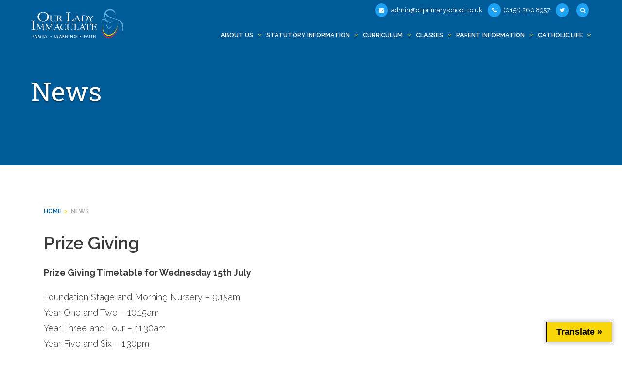

--- FILE ---
content_type: text/html; charset=UTF-8
request_url: https://oliprimary.co.uk/prize-giving/
body_size: 83903
content:
<!doctype html>
<html lang="en-GB">
<head>
	<meta charset="UTF-8">
	<meta name="viewport" content="width=device-width, initial-scale=1">
	<link rel="profile" href="https://gmpg.org/xfn/11">

	<meta name='robots' content='index, follow, max-image-preview:large, max-snippet:-1, max-video-preview:-1' />
	<style>img:is([sizes="auto" i], [sizes^="auto," i]) { contain-intrinsic-size: 3000px 1500px }</style>
	
	<!-- This site is optimized with the Yoast SEO plugin v26.8 - https://yoast.com/product/yoast-seo-wordpress/ -->
	<title>Prize Giving - Our Lady Immaculate Catholic Primary School</title>
	<link rel="canonical" href="https://oliprimary.co.uk/prize-giving/" />
	<meta property="og:locale" content="en_GB" />
	<meta property="og:type" content="article" />
	<meta property="og:title" content="Prize Giving - Our Lady Immaculate Catholic Primary School" />
	<meta property="og:description" content="Prize Giving Timetable for Wednesday 15th July Foundation Stage and Morning Nursery &#8211; 9.15am Year One and Two &#8211; 10.15am Year Three and Four &#8211; 11.30am Year Five and Six &#8211; 1.30pm Key Stage Two Prizes &#8211; 2.30pm Thursday 16th July Afternoon Nursery (In Nursery Area) &#8211; 2.30pm The children will be performing throughout the [&hellip;]" />
	<meta property="og:url" content="https://oliprimary.co.uk/prize-giving/" />
	<meta property="og:site_name" content="Our Lady Immaculate Catholic Primary School" />
	<meta property="article:published_time" content="2015-07-13T10:27:44+00:00" />
	<meta property="article:modified_time" content="2015-08-27T07:14:53+00:00" />
	<meta name="author" content="l.roberts@oliprimaryschool.co.uk" />
	<meta name="twitter:label1" content="Written by" />
	<meta name="twitter:data1" content="l.roberts@oliprimaryschool.co.uk" />
	<script type="application/ld+json" class="yoast-schema-graph">{"@context":"https://schema.org","@graph":[{"@type":"Article","@id":"https://oliprimary.co.uk/prize-giving/#article","isPartOf":{"@id":"https://oliprimary.co.uk/prize-giving/"},"author":{"name":"l.roberts@oliprimaryschool.co.uk","@id":"https://oliprimary.co.uk/#/schema/person/3215ae77263f50052d5c27120c85c618"},"headline":"Prize Giving","datePublished":"2015-07-13T10:27:44+00:00","dateModified":"2015-08-27T07:14:53+00:00","mainEntityOfPage":{"@id":"https://oliprimary.co.uk/prize-giving/"},"wordCount":72,"inLanguage":"en-GB"},{"@type":"WebPage","@id":"https://oliprimary.co.uk/prize-giving/","url":"https://oliprimary.co.uk/prize-giving/","name":"Prize Giving - Our Lady Immaculate Catholic Primary School","isPartOf":{"@id":"https://oliprimary.co.uk/#website"},"datePublished":"2015-07-13T10:27:44+00:00","dateModified":"2015-08-27T07:14:53+00:00","author":{"@id":"https://oliprimary.co.uk/#/schema/person/3215ae77263f50052d5c27120c85c618"},"breadcrumb":{"@id":"https://oliprimary.co.uk/prize-giving/#breadcrumb"},"inLanguage":"en-GB","potentialAction":[{"@type":"ReadAction","target":["https://oliprimary.co.uk/prize-giving/"]}]},{"@type":"BreadcrumbList","@id":"https://oliprimary.co.uk/prize-giving/#breadcrumb","itemListElement":[{"@type":"ListItem","position":1,"name":"Home","item":"https://oliprimary.co.uk/"},{"@type":"ListItem","position":2,"name":"Prize Giving"}]},{"@type":"WebSite","@id":"https://oliprimary.co.uk/#website","url":"https://oliprimary.co.uk/","name":"Our Lady Immaculate Catholic Primary School","description":"Family, Learning, Faith","potentialAction":[{"@type":"SearchAction","target":{"@type":"EntryPoint","urlTemplate":"https://oliprimary.co.uk/?s={search_term_string}"},"query-input":{"@type":"PropertyValueSpecification","valueRequired":true,"valueName":"search_term_string"}}],"inLanguage":"en-GB"},{"@type":"Person","@id":"https://oliprimary.co.uk/#/schema/person/3215ae77263f50052d5c27120c85c618","name":"l.roberts@oliprimaryschool.co.uk","url":"https://oliprimary.co.uk/author/l-robertsoliprimaryschool-co-uk/"}]}</script>
	<!-- / Yoast SEO plugin. -->


<link rel='dns-prefetch' href='//translate.google.com' />
<link rel="alternate" type="application/rss+xml" title="Our Lady Immaculate Catholic Primary School &raquo; Feed" href="https://oliprimary.co.uk/feed/" />
<link rel="alternate" type="application/rss+xml" title="Our Lady Immaculate Catholic Primary School &raquo; Comments Feed" href="https://oliprimary.co.uk/comments/feed/" />
<link rel="alternate" type="application/rss+xml" title="Our Lady Immaculate Catholic Primary School &raquo; Prize Giving Comments Feed" href="https://oliprimary.co.uk/prize-giving/feed/" />
<link rel='stylesheet' id='wp-block-library-css' href='https://oliprimary.co.uk/wp-includes/css/dist/block-library/style.min.css?ver=6.8.3' media='all' />
<style id='classic-theme-styles-inline-css'>
/*! This file is auto-generated */
.wp-block-button__link{color:#fff;background-color:#32373c;border-radius:9999px;box-shadow:none;text-decoration:none;padding:calc(.667em + 2px) calc(1.333em + 2px);font-size:1.125em}.wp-block-file__button{background:#32373c;color:#fff;text-decoration:none}
</style>
<style id='global-styles-inline-css'>
:root{--wp--preset--aspect-ratio--square: 1;--wp--preset--aspect-ratio--4-3: 4/3;--wp--preset--aspect-ratio--3-4: 3/4;--wp--preset--aspect-ratio--3-2: 3/2;--wp--preset--aspect-ratio--2-3: 2/3;--wp--preset--aspect-ratio--16-9: 16/9;--wp--preset--aspect-ratio--9-16: 9/16;--wp--preset--color--black: #000000;--wp--preset--color--cyan-bluish-gray: #abb8c3;--wp--preset--color--white: #ffffff;--wp--preset--color--pale-pink: #f78da7;--wp--preset--color--vivid-red: #cf2e2e;--wp--preset--color--luminous-vivid-orange: #ff6900;--wp--preset--color--luminous-vivid-amber: #fcb900;--wp--preset--color--light-green-cyan: #7bdcb5;--wp--preset--color--vivid-green-cyan: #00d084;--wp--preset--color--pale-cyan-blue: #8ed1fc;--wp--preset--color--vivid-cyan-blue: #0693e3;--wp--preset--color--vivid-purple: #9b51e0;--wp--preset--gradient--vivid-cyan-blue-to-vivid-purple: linear-gradient(135deg,rgba(6,147,227,1) 0%,rgb(155,81,224) 100%);--wp--preset--gradient--light-green-cyan-to-vivid-green-cyan: linear-gradient(135deg,rgb(122,220,180) 0%,rgb(0,208,130) 100%);--wp--preset--gradient--luminous-vivid-amber-to-luminous-vivid-orange: linear-gradient(135deg,rgba(252,185,0,1) 0%,rgba(255,105,0,1) 100%);--wp--preset--gradient--luminous-vivid-orange-to-vivid-red: linear-gradient(135deg,rgba(255,105,0,1) 0%,rgb(207,46,46) 100%);--wp--preset--gradient--very-light-gray-to-cyan-bluish-gray: linear-gradient(135deg,rgb(238,238,238) 0%,rgb(169,184,195) 100%);--wp--preset--gradient--cool-to-warm-spectrum: linear-gradient(135deg,rgb(74,234,220) 0%,rgb(151,120,209) 20%,rgb(207,42,186) 40%,rgb(238,44,130) 60%,rgb(251,105,98) 80%,rgb(254,248,76) 100%);--wp--preset--gradient--blush-light-purple: linear-gradient(135deg,rgb(255,206,236) 0%,rgb(152,150,240) 100%);--wp--preset--gradient--blush-bordeaux: linear-gradient(135deg,rgb(254,205,165) 0%,rgb(254,45,45) 50%,rgb(107,0,62) 100%);--wp--preset--gradient--luminous-dusk: linear-gradient(135deg,rgb(255,203,112) 0%,rgb(199,81,192) 50%,rgb(65,88,208) 100%);--wp--preset--gradient--pale-ocean: linear-gradient(135deg,rgb(255,245,203) 0%,rgb(182,227,212) 50%,rgb(51,167,181) 100%);--wp--preset--gradient--electric-grass: linear-gradient(135deg,rgb(202,248,128) 0%,rgb(113,206,126) 100%);--wp--preset--gradient--midnight: linear-gradient(135deg,rgb(2,3,129) 0%,rgb(40,116,252) 100%);--wp--preset--font-size--small: 13px;--wp--preset--font-size--medium: 20px;--wp--preset--font-size--large: 36px;--wp--preset--font-size--x-large: 42px;--wp--preset--spacing--20: 0.44rem;--wp--preset--spacing--30: 0.67rem;--wp--preset--spacing--40: 1rem;--wp--preset--spacing--50: 1.5rem;--wp--preset--spacing--60: 2.25rem;--wp--preset--spacing--70: 3.38rem;--wp--preset--spacing--80: 5.06rem;--wp--preset--shadow--natural: 6px 6px 9px rgba(0, 0, 0, 0.2);--wp--preset--shadow--deep: 12px 12px 50px rgba(0, 0, 0, 0.4);--wp--preset--shadow--sharp: 6px 6px 0px rgba(0, 0, 0, 0.2);--wp--preset--shadow--outlined: 6px 6px 0px -3px rgba(255, 255, 255, 1), 6px 6px rgba(0, 0, 0, 1);--wp--preset--shadow--crisp: 6px 6px 0px rgba(0, 0, 0, 1);}:where(.is-layout-flex){gap: 0.5em;}:where(.is-layout-grid){gap: 0.5em;}body .is-layout-flex{display: flex;}.is-layout-flex{flex-wrap: wrap;align-items: center;}.is-layout-flex > :is(*, div){margin: 0;}body .is-layout-grid{display: grid;}.is-layout-grid > :is(*, div){margin: 0;}:where(.wp-block-columns.is-layout-flex){gap: 2em;}:where(.wp-block-columns.is-layout-grid){gap: 2em;}:where(.wp-block-post-template.is-layout-flex){gap: 1.25em;}:where(.wp-block-post-template.is-layout-grid){gap: 1.25em;}.has-black-color{color: var(--wp--preset--color--black) !important;}.has-cyan-bluish-gray-color{color: var(--wp--preset--color--cyan-bluish-gray) !important;}.has-white-color{color: var(--wp--preset--color--white) !important;}.has-pale-pink-color{color: var(--wp--preset--color--pale-pink) !important;}.has-vivid-red-color{color: var(--wp--preset--color--vivid-red) !important;}.has-luminous-vivid-orange-color{color: var(--wp--preset--color--luminous-vivid-orange) !important;}.has-luminous-vivid-amber-color{color: var(--wp--preset--color--luminous-vivid-amber) !important;}.has-light-green-cyan-color{color: var(--wp--preset--color--light-green-cyan) !important;}.has-vivid-green-cyan-color{color: var(--wp--preset--color--vivid-green-cyan) !important;}.has-pale-cyan-blue-color{color: var(--wp--preset--color--pale-cyan-blue) !important;}.has-vivid-cyan-blue-color{color: var(--wp--preset--color--vivid-cyan-blue) !important;}.has-vivid-purple-color{color: var(--wp--preset--color--vivid-purple) !important;}.has-black-background-color{background-color: var(--wp--preset--color--black) !important;}.has-cyan-bluish-gray-background-color{background-color: var(--wp--preset--color--cyan-bluish-gray) !important;}.has-white-background-color{background-color: var(--wp--preset--color--white) !important;}.has-pale-pink-background-color{background-color: var(--wp--preset--color--pale-pink) !important;}.has-vivid-red-background-color{background-color: var(--wp--preset--color--vivid-red) !important;}.has-luminous-vivid-orange-background-color{background-color: var(--wp--preset--color--luminous-vivid-orange) !important;}.has-luminous-vivid-amber-background-color{background-color: var(--wp--preset--color--luminous-vivid-amber) !important;}.has-light-green-cyan-background-color{background-color: var(--wp--preset--color--light-green-cyan) !important;}.has-vivid-green-cyan-background-color{background-color: var(--wp--preset--color--vivid-green-cyan) !important;}.has-pale-cyan-blue-background-color{background-color: var(--wp--preset--color--pale-cyan-blue) !important;}.has-vivid-cyan-blue-background-color{background-color: var(--wp--preset--color--vivid-cyan-blue) !important;}.has-vivid-purple-background-color{background-color: var(--wp--preset--color--vivid-purple) !important;}.has-black-border-color{border-color: var(--wp--preset--color--black) !important;}.has-cyan-bluish-gray-border-color{border-color: var(--wp--preset--color--cyan-bluish-gray) !important;}.has-white-border-color{border-color: var(--wp--preset--color--white) !important;}.has-pale-pink-border-color{border-color: var(--wp--preset--color--pale-pink) !important;}.has-vivid-red-border-color{border-color: var(--wp--preset--color--vivid-red) !important;}.has-luminous-vivid-orange-border-color{border-color: var(--wp--preset--color--luminous-vivid-orange) !important;}.has-luminous-vivid-amber-border-color{border-color: var(--wp--preset--color--luminous-vivid-amber) !important;}.has-light-green-cyan-border-color{border-color: var(--wp--preset--color--light-green-cyan) !important;}.has-vivid-green-cyan-border-color{border-color: var(--wp--preset--color--vivid-green-cyan) !important;}.has-pale-cyan-blue-border-color{border-color: var(--wp--preset--color--pale-cyan-blue) !important;}.has-vivid-cyan-blue-border-color{border-color: var(--wp--preset--color--vivid-cyan-blue) !important;}.has-vivid-purple-border-color{border-color: var(--wp--preset--color--vivid-purple) !important;}.has-vivid-cyan-blue-to-vivid-purple-gradient-background{background: var(--wp--preset--gradient--vivid-cyan-blue-to-vivid-purple) !important;}.has-light-green-cyan-to-vivid-green-cyan-gradient-background{background: var(--wp--preset--gradient--light-green-cyan-to-vivid-green-cyan) !important;}.has-luminous-vivid-amber-to-luminous-vivid-orange-gradient-background{background: var(--wp--preset--gradient--luminous-vivid-amber-to-luminous-vivid-orange) !important;}.has-luminous-vivid-orange-to-vivid-red-gradient-background{background: var(--wp--preset--gradient--luminous-vivid-orange-to-vivid-red) !important;}.has-very-light-gray-to-cyan-bluish-gray-gradient-background{background: var(--wp--preset--gradient--very-light-gray-to-cyan-bluish-gray) !important;}.has-cool-to-warm-spectrum-gradient-background{background: var(--wp--preset--gradient--cool-to-warm-spectrum) !important;}.has-blush-light-purple-gradient-background{background: var(--wp--preset--gradient--blush-light-purple) !important;}.has-blush-bordeaux-gradient-background{background: var(--wp--preset--gradient--blush-bordeaux) !important;}.has-luminous-dusk-gradient-background{background: var(--wp--preset--gradient--luminous-dusk) !important;}.has-pale-ocean-gradient-background{background: var(--wp--preset--gradient--pale-ocean) !important;}.has-electric-grass-gradient-background{background: var(--wp--preset--gradient--electric-grass) !important;}.has-midnight-gradient-background{background: var(--wp--preset--gradient--midnight) !important;}.has-small-font-size{font-size: var(--wp--preset--font-size--small) !important;}.has-medium-font-size{font-size: var(--wp--preset--font-size--medium) !important;}.has-large-font-size{font-size: var(--wp--preset--font-size--large) !important;}.has-x-large-font-size{font-size: var(--wp--preset--font-size--x-large) !important;}
:where(.wp-block-post-template.is-layout-flex){gap: 1.25em;}:where(.wp-block-post-template.is-layout-grid){gap: 1.25em;}
:where(.wp-block-columns.is-layout-flex){gap: 2em;}:where(.wp-block-columns.is-layout-grid){gap: 2em;}
:root :where(.wp-block-pullquote){font-size: 1.5em;line-height: 1.6;}
</style>
<link rel='stylesheet' id='cookie-law-info-css' href='https://oliprimary.co.uk/wp-content/plugins/cookie-law-info/legacy/public/css/cookie-law-info-public.css?ver=3.3.9.1' media='all' />
<link rel='stylesheet' id='cookie-law-info-gdpr-css' href='https://oliprimary.co.uk/wp-content/plugins/cookie-law-info/legacy/public/css/cookie-law-info-gdpr.css?ver=3.3.9.1' media='all' />
<link rel='stylesheet' id='ctf_styles-css' href='https://oliprimary.co.uk/wp-content/plugins/custom-twitter-feeds-pro/css/ctf-styles.min.css?ver=2.4.1' media='all' />
<link rel='stylesheet' id='google-language-translator-css' href='https://oliprimary.co.uk/wp-content/plugins/google-language-translator/css/style.css?ver=6.0.20' media='' />
<link rel='stylesheet' id='glt-toolbar-styles-css' href='https://oliprimary.co.uk/wp-content/plugins/google-language-translator/css/toolbar.css?ver=6.0.20' media='' />
<link rel='stylesheet' id='responsive-lightbox-swipebox-css' href='https://oliprimary.co.uk/wp-content/plugins/responsive-lightbox/assets/swipebox/swipebox.min.css?ver=1.5.2' media='all' />
<link rel='stylesheet' id='oli-style-css' href='https://oliprimary.co.uk/wp-content/themes/oliprimary/style.css?ver=1.0.0' media='all' />
<link rel='stylesheet' id='cssmenu-styles-css' href='https://oliprimary.co.uk/wp-content/themes/oliprimary/css/menu.css?ver=6.8.3' media='all' />
<link rel='stylesheet' id='dashicons-css' href='https://oliprimary.co.uk/wp-includes/css/dashicons.min.css?ver=6.8.3' media='all' />
<link rel='stylesheet' id='thickbox-css' href='https://oliprimary.co.uk/wp-includes/js/thickbox/thickbox.css?ver=6.8.3' media='all' />
<link rel='stylesheet' id='tablepress-default-css' href='https://oliprimary.co.uk/wp-content/tablepress-combined.min.css?ver=43' media='all' />
<script id="jquery-core-js-extra">
var appp_ajax_login = {"processing":"Logging in....","required":"Fields are required","error":"Error Logging in"};
</script>
<script src="https://oliprimary.co.uk/wp-includes/js/jquery/jquery.min.js?ver=3.7.1" id="jquery-core-js"></script>
<script src="https://oliprimary.co.uk/wp-includes/js/jquery/jquery-migrate.min.js?ver=3.4.1" id="jquery-migrate-js"></script>
<script id="clcr-likes.js-js-extra">
var simpleLikes = {"ajaxurl":"https:\/\/oliprimary.co.uk\/wp-admin\/admin-ajax.php","like":"Like","unlike":"Unlike"};
</script>
<script src="https://oliprimary.co.uk/wp-content/plugins/clcr-chatter//js/clcr-likes.js?ver=0.0.1" id="clcr-likes.js-js"></script>
<script id="cookie-law-info-js-extra">
var Cli_Data = {"nn_cookie_ids":[],"cookielist":[],"non_necessary_cookies":[],"ccpaEnabled":"","ccpaRegionBased":"","ccpaBarEnabled":"","strictlyEnabled":["necessary","obligatoire"],"ccpaType":"gdpr","js_blocking":"","custom_integration":"","triggerDomRefresh":"","secure_cookies":""};
var cli_cookiebar_settings = {"animate_speed_hide":"500","animate_speed_show":"500","background":"#0066bf","border":"#b1a6a6c2","border_on":"","button_1_button_colour":"#5d91bf","button_1_button_hover":"#4a7499","button_1_link_colour":"#fff","button_1_as_button":"1","button_1_new_win":"","button_2_button_colour":"#333","button_2_button_hover":"#292929","button_2_link_colour":"#444","button_2_as_button":"","button_2_hidebar":"","button_3_button_colour":"#5d91bf","button_3_button_hover":"#4a7499","button_3_link_colour":"#fff","button_3_as_button":"1","button_3_new_win":"","button_4_button_colour":"#5d91bf","button_4_button_hover":"#4a7499","button_4_link_colour":"#ffffff","button_4_as_button":"1","button_7_button_colour":"#61a229","button_7_button_hover":"#4e8221","button_7_link_colour":"#fff","button_7_as_button":"1","button_7_new_win":"","font_family":"inherit","header_fix":"","notify_animate_hide":"1","notify_animate_show":"","notify_div_id":"#cookie-law-info-bar","notify_position_horizontal":"right","notify_position_vertical":"bottom","scroll_close":"","scroll_close_reload":"","accept_close_reload":"","reject_close_reload":"","showagain_tab":"","showagain_background":"#fff","showagain_border":"#000","showagain_div_id":"#cookie-law-info-again","showagain_x_position":"100px","text":"#ffffff","show_once_yn":"","show_once":"10000","logging_on":"","as_popup":"","popup_overlay":"1","bar_heading_text":"","cookie_bar_as":"banner","popup_showagain_position":"bottom-right","widget_position":"left"};
var log_object = {"ajax_url":"https:\/\/oliprimary.co.uk\/wp-admin\/admin-ajax.php"};
</script>
<script src="https://oliprimary.co.uk/wp-content/plugins/cookie-law-info/legacy/public/js/cookie-law-info-public.js?ver=3.3.9.1" id="cookie-law-info-js"></script>
<script src="https://oliprimary.co.uk/wp-content/plugins/responsive-lightbox/assets/dompurify/purify.min.js?ver=3.3.1" id="dompurify-js"></script>
<script id="responsive-lightbox-sanitizer-js-before">
window.RLG = window.RLG || {}; window.RLG.sanitizeAllowedHosts = ["youtube.com","www.youtube.com","youtu.be","vimeo.com","player.vimeo.com"];
</script>
<script src="https://oliprimary.co.uk/wp-content/plugins/responsive-lightbox/js/sanitizer.js?ver=2.6.1" id="responsive-lightbox-sanitizer-js"></script>
<script src="https://oliprimary.co.uk/wp-content/plugins/responsive-lightbox/assets/swipebox/jquery.swipebox.min.js?ver=1.5.2" id="responsive-lightbox-swipebox-js"></script>
<script src="https://oliprimary.co.uk/wp-includes/js/underscore.min.js?ver=1.13.7" id="underscore-js"></script>
<script src="https://oliprimary.co.uk/wp-content/plugins/responsive-lightbox/assets/infinitescroll/infinite-scroll.pkgd.min.js?ver=4.0.1" id="responsive-lightbox-infinite-scroll-js"></script>
<script id="responsive-lightbox-js-before">
var rlArgs = {"script":"swipebox","selector":"lightbox","customEvents":"","activeGalleries":true,"animation":true,"hideCloseButtonOnMobile":false,"removeBarsOnMobile":false,"hideBars":false,"hideBarsDelay":5000,"videoMaxWidth":1080,"useSVG":false,"loopAtEnd":false,"woocommerce_gallery":false,"ajaxurl":"https:\/\/oliprimary.co.uk\/wp-admin\/admin-ajax.php","nonce":"3c7816709f","preview":false,"postId":9909,"scriptExtension":false};
</script>
<script src="https://oliprimary.co.uk/wp-content/plugins/responsive-lightbox/js/front.js?ver=2.6.1" id="responsive-lightbox-js"></script>
<script src="https://oliprimary.co.uk/wp-content/plugins/apppresser/js/no-app.js?ver=4.5.2" id="appp-no-app-js"></script>
<link rel="https://api.w.org/" href="https://oliprimary.co.uk/wp-json/" /><link rel="alternate" title="JSON" type="application/json" href="https://oliprimary.co.uk/wp-json/wp/v2/posts/9909" /><link rel="EditURI" type="application/rsd+xml" title="RSD" href="https://oliprimary.co.uk/xmlrpc.php?rsd" />
<meta name="generator" content="WordPress 6.8.3" />
<link rel='shortlink' href='https://oliprimary.co.uk/?p=9909' />
<link rel="alternate" title="oEmbed (JSON)" type="application/json+oembed" href="https://oliprimary.co.uk/wp-json/oembed/1.0/embed?url=https%3A%2F%2Foliprimary.co.uk%2Fprize-giving%2F" />
<link rel="alternate" title="oEmbed (XML)" type="text/xml+oembed" href="https://oliprimary.co.uk/wp-json/oembed/1.0/embed?url=https%3A%2F%2Foliprimary.co.uk%2Fprize-giving%2F&#038;format=xml" />
<style>#glt-translate-trigger > span {
    text-shadow: none!Important;
}
#glt-translate-trigger {
    bottom: 15px!Important;
    padding: 6px 20px 7px!Important;
border: solid 1px black;
font-size: 18px;
}
@media screen and (max-width: 768px) {
#glt-translate-trigger {
    bottom: 0px!Important;
font-size: 16px;
}
}#google_language_translator{width:auto!important;}div.skiptranslate.goog-te-gadget{display:inline!important;}.goog-tooltip{display: none!important;}.goog-tooltip:hover{display: none!important;}.goog-text-highlight{background-color:transparent!important;border:none!important;box-shadow:none!important;}#google_language_translator select.goog-te-combo{color:#32373c;}#google_language_translator{color:transparent;}body{top:0px!important;}#goog-gt-{display:none!important;}font font{background-color:transparent!important;box-shadow:none!important;position:initial!important;}#glt-translate-trigger > span{color:#000000;}#glt-translate-trigger{background:#f8d609;}.goog-te-gadget .goog-te-combo{width:100%;}</style><link rel="pingback" href="https://oliprimary.co.uk/xmlrpc.php"><style>.recentcomments a{display:inline !important;padding:0 !important;margin:0 !important;}</style><link rel="icon" href="https://oliprimary.co.uk/wp-content/uploads/2018/09/cropped-oli-icon-32x32.png" sizes="32x32" />
<link rel="icon" href="https://oliprimary.co.uk/wp-content/uploads/2018/09/cropped-oli-icon-192x192.png" sizes="192x192" />
<link rel="apple-touch-icon" href="https://oliprimary.co.uk/wp-content/uploads/2018/09/cropped-oli-icon-180x180.png" />
<meta name="msapplication-TileImage" content="https://oliprimary.co.uk/wp-content/uploads/2018/09/cropped-oli-icon-270x270.png" />
		<style id="wp-custom-css">
			.VIpgJd-yAWNEb-L7lbkb {
    z-index: 9999999!Important;
}		</style>
			
	
<script language="javascript" type="text/javascript" src="https://oliprimary.co.uk/wp-content/themes/oliprimary/js/jquery.js"></script>
<script language="javascript" type="text/javascript" src="https://oliprimary.co.uk/wp-content/themes/oliprimary/js/jquery.query.js"></script>

<link rel="stylesheet" type="text/css" media="screen" href="https://oliprimary.co.uk/wp-content/themes/oliprimary/css/main.css">
	
<link href="https://fonts.googleapis.com/css2?family=Raleway:ital,wght@0,200;0,300;0,400;0,500;0,600;0,700;1,200;1,300;1,400;1,500;1,600;1,700&display=swap" rel="stylesheet">
<link href="https://fonts.googleapis.com/css?family=Roboto+Slab:400,700" rel="stylesheet" type="text/css">	
<link rel="stylesheet" type="text/css" media="screen" href="https://stackpath.bootstrapcdn.com/font-awesome/4.7.0/css/font-awesome.min.css">	
	
	
</head>
	
<!-- Google tag (gtag.js) -->
<script async src="https://www.googletagmanager.com/gtag/js?id=G-4F5101JXC5"></script>
<script>
  window.dataLayer = window.dataLayer || [];
  function gtag(){dataLayer.push(arguments);}
  gtag('js', new Date());

  gtag('config', 'G-4F5101JXC5');
</script>
	

<body class="wp-singular post-template-default single single-post postid-9909 single-format-standard wp-theme-oliprimary">

<a class="skip-link screen-reader-text" href="#primary">Skip to content</a>
	


<nav class="pushy pushy-left" data-focus="#first-link">
<div class="pushy-content">     
<div class="cssmenu">
<div id="cssmenu" class="menu-primary-navigation-container"><ul id="menu-primary-navigation" class="menu"><li id="menu-item-30076" class="logged-in-menu menu-item menu-item-type-post_type menu-item-object-page menu-item-home"><a href="https://oliprimary.co.uk/"><span>Home</span></a></li>
<li id="menu-item-24" class="menu-item menu-item-type-post_type menu-item-object-page menu-item-has-children has-sub"><a href="https://oliprimary.co.uk/about-us/"><span>About Us</span></a>
<ul>
	<li id="menu-item-30355" class="menu-item menu-item-type-post_type menu-item-object-page"><a href="https://oliprimary.co.uk/school-virtual-tour/"><span>Welcome &#038; Virtual tour</span></a></li>
	<li id="menu-item-34859" class="menu-item menu-item-type-post_type menu-item-object-page"><a href="https://oliprimary.co.uk/staff/"><span>Staff</span></a></li>
	<li id="menu-item-30116" class="menu-item menu-item-type-post_type menu-item-object-page"><a href="https://oliprimary.co.uk/about-us/our-attendance/"><span>Our Attendance</span></a></li>
	<li id="menu-item-2585" class="menu-item menu-item-type-post_type menu-item-object-page"><a href="https://oliprimary.co.uk/about-us/mission-statement/"><span>Mission Statement</span></a></li>
	<li id="menu-item-37431" class="menu-item menu-item-type-post_type menu-item-object-page"><a href="https://oliprimary.co.uk/times-of-the-school-day/"><span>Times of the school day</span></a></li>
	<li id="menu-item-2613" class="menu-item menu-item-type-post_type menu-item-object-page"><a href="https://oliprimary.co.uk/parents-info/code-of-conduct/"><span>Code of Conduct</span></a></li>
	<li id="menu-item-2598" class="menu-item menu-item-type-post_type menu-item-object-page menu-item-has-children has-sub"><a href="https://oliprimary.co.uk/school-council/"><span>School Council</span></a>
	<ul>
		<li id="menu-item-30123" class="menu-item menu-item-type-post_type menu-item-object-page"><a href="https://oliprimary.co.uk/school-council/school-council-work-2016-17/"><span>School Council Work</span></a></li>
	</ul>
</li>
	<li id="menu-item-2597" class="menu-item menu-item-type-post_type menu-item-object-page"><a href="https://oliprimary.co.uk/school-ambassadors/"><span>School Ambassadors</span></a></li>
	<li id="menu-item-2587" class="menu-item menu-item-type-post_type menu-item-object-page"><a href="https://oliprimary.co.uk/eco-council/"><span>Eco Council/Live Simply</span></a></li>
	<li id="menu-item-30431" class="menu-item menu-item-type-post_type menu-item-object-page"><a href="https://oliprimary.co.uk/extended-schools/breakfast-club/"><span>Breakfast Club</span></a></li>
	<li id="menu-item-30432" class="menu-item menu-item-type-post_type menu-item-object-page"><a href="https://oliprimary.co.uk/extended-schools/after-school-club/"><span>Everton Kids Club Ltd</span></a></li>
	<li id="menu-item-2584" class="menu-item menu-item-type-post_type menu-item-object-page"><a href="https://oliprimary.co.uk/about-us/how-to-find-us/"><span>How to find us</span></a></li>
	<li id="menu-item-2603" class="menu-item menu-item-type-post_type menu-item-object-page"><a href="https://oliprimary.co.uk/about-us/vacancies/"><span>Vacancies</span></a></li>
</ul>
</li>
<li id="menu-item-35972" class="menu-item menu-item-type-post_type menu-item-object-page menu-item-has-children has-sub"><a href="https://oliprimary.co.uk/statutory-information/"><span>Statutory Information</span></a>
<ul>
	<li id="menu-item-2583" class="menu-item menu-item-type-post_type menu-item-object-page"><a href="https://oliprimary.co.uk/about-us/governors-staff/"><span>Governors</span></a></li>
	<li id="menu-item-2611" class="menu-item menu-item-type-post_type menu-item-object-page"><a href="https://oliprimary.co.uk/parents-info/admissions-information/"><span>Admissions Information</span></a></li>
	<li id="menu-item-31333" class="menu-item menu-item-type-post_type menu-item-object-page"><a href="https://oliprimary.co.uk/parents-info/special-educational-needs-disability/"><span>SEND Information</span></a></li>
	<li id="menu-item-43679" class="menu-item menu-item-type-post_type menu-item-object-page menu-item-has-children has-sub"><a href="https://oliprimary.co.uk/inclusion/"><span>Inclusion</span></a>
	<ul>
		<li id="menu-item-43671" class="menu-item menu-item-type-post_type menu-item-object-page"><a href="https://oliprimary.co.uk/inclusion-quality-mark-i-q-m-outcome-8th-april-2024/"><span>Inclusion Quality Mark</span></a></li>
		<li id="menu-item-2639" class="menu-item menu-item-type-post_type menu-item-object-page"><a href="https://oliprimary.co.uk/school-community/eal-support/"><span>EAL Support</span></a></li>
	</ul>
</li>
	<li id="menu-item-2616" class="menu-item menu-item-type-post_type menu-item-object-page menu-item-has-children has-sub"><a href="https://oliprimary.co.uk/parents-info/school-policies/"><span>School Policies</span></a>
	<ul>
		<li id="menu-item-43738" class="menu-item menu-item-type-post_type menu-item-object-page"><a href="https://oliprimary.co.uk/statutory-policies/"><span>Statutory policies</span></a></li>
		<li id="menu-item-43737" class="menu-item menu-item-type-post_type menu-item-object-page"><a href="https://oliprimary.co.uk/general-policies/"><span>General policies</span></a></li>
		<li id="menu-item-43741" class="menu-item menu-item-type-post_type menu-item-object-page"><a href="https://oliprimary.co.uk/religious-education-policies/"><span>Religious Education policies</span></a></li>
	</ul>
</li>
	<li id="menu-item-30310" class="menu-item menu-item-type-post_type menu-item-object-page"><a href="https://oliprimary.co.uk/parents-info/pupil-premium/"><span>Pupil Premium</span></a></li>
	<li id="menu-item-30335" class="menu-item menu-item-type-post_type menu-item-object-page"><a href="https://oliprimary.co.uk/pe-sport-premium/"><span>PE &#038; Sport Premium</span></a></li>
	<li id="menu-item-2619" class="menu-item menu-item-type-post_type menu-item-object-page"><a href="https://oliprimary.co.uk/parents-info/uniform/"><span>Uniform</span></a></li>
	<li id="menu-item-41890" class="menu-item menu-item-type-post_type menu-item-object-page"><a href="https://oliprimary.co.uk/parents-info/term-dates/"><span>Term Dates</span></a></li>
	<li id="menu-item-16161" class="menu-item menu-item-type-post_type menu-item-object-page"><a href="https://oliprimary.co.uk/parents-info/equality-and-diversity/"><span>Equality and Diversity</span></a></li>
	<li id="menu-item-2615" class="menu-item menu-item-type-post_type menu-item-object-page"><a href="https://oliprimary.co.uk/parents-info/school-data/"><span>School Data</span></a></li>
	<li id="menu-item-2614" class="menu-item menu-item-type-post_type menu-item-object-page"><a href="https://oliprimary.co.uk/parents-info/ofsted-reports/"><span>Ofsted and RE inspection reports</span></a></li>
	<li id="menu-item-43730" class="menu-item menu-item-type-post_type menu-item-object-page"><a href="https://oliprimary.co.uk/financial-information/"><span>Financial Information</span></a></li>
</ul>
</li>
<li id="menu-item-35394" class="menu-item menu-item-type-post_type menu-item-object-page menu-item-has-children has-sub"><a href="https://oliprimary.co.uk/curriculum/"><span>Curriculum</span></a>
<ul>
	<li id="menu-item-38200" class="menu-item menu-item-type-post_type menu-item-object-page"><a href="https://oliprimary.co.uk/curriculum/"><span>About the Curriculum</span></a></li>
	<li id="menu-item-35393" class="menu-item menu-item-type-post_type menu-item-object-page"><a href="https://oliprimary.co.uk/art/"><span>Art</span></a></li>
	<li id="menu-item-35386" class="menu-item menu-item-type-post_type menu-item-object-page"><a href="https://oliprimary.co.uk/computing/"><span>Computing</span></a></li>
	<li id="menu-item-35392" class="menu-item menu-item-type-post_type menu-item-object-page"><a href="https://oliprimary.co.uk/design-technology/"><span>Design Technology</span></a></li>
	<li id="menu-item-35534" class="menu-item menu-item-type-post_type menu-item-object-page menu-item-has-children has-sub"><a href="https://oliprimary.co.uk/english/"><span>English</span></a>
	<ul>
		<li id="menu-item-44031" class="menu-item menu-item-type-post_type menu-item-object-page"><a href="https://oliprimary.co.uk/reading/"><span>Reading</span></a></li>
		<li id="menu-item-35381" class="menu-item menu-item-type-post_type menu-item-object-page"><a href="https://oliprimary.co.uk/phonics/"><span>Phonics</span></a></li>
		<li id="menu-item-44029" class="menu-item menu-item-type-post_type menu-item-object-page"><a href="https://oliprimary.co.uk/writing/"><span>Writing</span></a></li>
		<li id="menu-item-44034" class="menu-item menu-item-type-post_type menu-item-object-page"><a href="https://oliprimary.co.uk/spelling/"><span>Spelling</span></a></li>
		<li id="menu-item-44028" class="menu-item menu-item-type-post_type menu-item-object-page"><a href="https://oliprimary.co.uk/oracy/"><span>Oracy</span></a></li>
		<li id="menu-item-44027" class="menu-item menu-item-type-post_type menu-item-object-page"><a href="https://oliprimary.co.uk/handwriting/"><span>Handwriting</span></a></li>
	</ul>
</li>
	<li id="menu-item-35385" class="menu-item menu-item-type-post_type menu-item-object-page"><a href="https://oliprimary.co.uk/geography/"><span>Geography</span></a></li>
	<li id="menu-item-35391" class="menu-item menu-item-type-post_type menu-item-object-page"><a href="https://oliprimary.co.uk/history/"><span>History</span></a></li>
	<li id="menu-item-35384" class="menu-item menu-item-type-post_type menu-item-object-page"><a href="https://oliprimary.co.uk/maths/"><span>Maths</span></a></li>
	<li id="menu-item-35383" class="menu-item menu-item-type-post_type menu-item-object-page"><a href="https://oliprimary.co.uk/music/"><span>Music</span></a></li>
	<li id="menu-item-35382" class="menu-item menu-item-type-post_type menu-item-object-page"><a href="https://oliprimary.co.uk/pe/"><span>PE</span></a></li>
	<li id="menu-item-35380" class="menu-item menu-item-type-post_type menu-item-object-page"><a href="https://oliprimary.co.uk/pshe/"><span>PSHE and RSE</span></a></li>
	<li id="menu-item-35387" class="menu-item menu-item-type-post_type menu-item-object-page"><a href="https://oliprimary.co.uk/re/"><span>RE</span></a></li>
	<li id="menu-item-35389" class="menu-item menu-item-type-post_type menu-item-object-page"><a href="https://oliprimary.co.uk/science/"><span>Science</span></a></li>
	<li id="menu-item-35486" class="menu-item menu-item-type-post_type menu-item-object-page"><a href="https://oliprimary.co.uk/spanish/"><span>Spanish</span></a></li>
</ul>
</li>
<li id="menu-item-35359" class="menu-item menu-item-type-custom menu-item-object-custom menu-item-has-children has-sub"><a href="/"><span>Classes</span></a>
<ul>
	<li id="menu-item-35368" class="menu-item menu-item-type-post_type menu-item-object-page"><a href="https://oliprimary.co.uk/nursery/"><span>Nursery</span></a></li>
	<li id="menu-item-35369" class="menu-item menu-item-type-post_type menu-item-object-page"><a href="https://oliprimary.co.uk/reception/"><span>Reception</span></a></li>
	<li id="menu-item-35361" class="menu-item menu-item-type-post_type menu-item-object-page"><a href="https://oliprimary.co.uk/oli-2-year-olds/"><span>OLI 2 Year Olds</span></a></li>
	<li id="menu-item-35367" class="menu-item menu-item-type-post_type menu-item-object-page"><a href="https://oliprimary.co.uk/year-1/"><span>Year 1</span></a></li>
	<li id="menu-item-35366" class="menu-item menu-item-type-post_type menu-item-object-page"><a href="https://oliprimary.co.uk/year-2/"><span>Year 2</span></a></li>
	<li id="menu-item-35365" class="menu-item menu-item-type-post_type menu-item-object-page"><a href="https://oliprimary.co.uk/year-3/"><span>Year 3</span></a></li>
	<li id="menu-item-35364" class="menu-item menu-item-type-post_type menu-item-object-page"><a href="https://oliprimary.co.uk/year-4/"><span>Year 4</span></a></li>
	<li id="menu-item-35363" class="menu-item menu-item-type-post_type menu-item-object-page"><a href="https://oliprimary.co.uk/year-5/"><span>Year 5</span></a></li>
	<li id="menu-item-35362" class="menu-item menu-item-type-post_type menu-item-object-page"><a href="https://oliprimary.co.uk/year-6/"><span>Year 6</span></a></li>
</ul>
</li>
<li id="menu-item-30" class="menu-item menu-item-type-post_type menu-item-object-page menu-item-has-children has-sub"><a href="https://oliprimary.co.uk/parents-info/"><span>Parent Information</span></a>
<ul>
	<li id="menu-item-30126" class="menu-item menu-item-type-post_type menu-item-object-page"><a href="https://oliprimary.co.uk/news/"><span>Latest News</span></a></li>
	<li id="menu-item-2609" class="menu-item menu-item-type-post_type menu-item-object-page"><a href="https://oliprimary.co.uk/letters-home/"><span>Letters Home</span></a></li>
	<li id="menu-item-30152" class="menu-item menu-item-type-post_type menu-item-object-page"><a href="https://oliprimary.co.uk/parents-info/"><span>Useful Documents</span></a></li>
	<li id="menu-item-30311" class="menu-item menu-item-type-post_type menu-item-object-page"><a href="https://oliprimary.co.uk/parents-info/admissions-information/2-year-old-places-and-funding/"><span>2 year old places and funding</span></a></li>
	<li id="menu-item-2617" class="menu-item menu-item-type-post_type menu-item-object-page"><a href="https://oliprimary.co.uk/parents-info/sickness-medication/"><span>Sickness &#038; Medication</span></a></li>
	<li id="menu-item-2618" class="menu-item menu-item-type-post_type menu-item-object-page"><a href="https://oliprimary.co.uk/parents-info/term-dates/"><span>Term Dates</span></a></li>
	<li id="menu-item-33988" class="menu-item menu-item-type-post_type menu-item-object-page"><a href="https://oliprimary.co.uk/parents-info/mental-health-and-wellbeing/"><span>Mental Health and Wellbeing</span></a></li>
	<li id="menu-item-30308" class="menu-item menu-item-type-post_type menu-item-object-page"><a href="https://oliprimary.co.uk/parents-info/child-protection/"><span>Safeguarding and Online Safety</span></a></li>
	<li id="menu-item-36926" class="menu-item menu-item-type-post_type menu-item-object-page"><a href="https://oliprimary.co.uk/parents-info/child-protection/operation-encompass-and-domestic-abuse/"><span>Operation Encompass and domestic abuse</span></a></li>
	<li id="menu-item-30808" class="menu-item menu-item-type-post_type menu-item-object-page menu-item-has-children has-sub"><a href="https://oliprimary.co.uk/anti-bullying-2020/"><span>Anti bullying</span></a>
	<ul>
		<li id="menu-item-30809" class="menu-item menu-item-type-post_type menu-item-object-page"><a href="https://oliprimary.co.uk/examples-of-our-anti-bullying-work/"><span>Anti bullying work</span></a></li>
	</ul>
</li>
	<li id="menu-item-36572" class="menu-item menu-item-type-post_type menu-item-object-page"><a href="https://oliprimary.co.uk/parents-info/attachment-trauma/"><span>Attachment &#038; Trauma Informed</span></a></li>
	<li id="menu-item-35541" class="menu-item menu-item-type-post_type menu-item-object-page"><a href="https://oliprimary.co.uk/parent-questionnaire-results-2022/"><span>Parent Questionnaire Results</span></a></li>
	<li id="menu-item-30307" class="menu-item menu-item-type-post_type menu-item-object-page menu-item-has-children has-sub"><a href="https://oliprimary.co.uk/parents-info/school-menus/"><span>School Meals</span></a>
	<ul>
		<li id="menu-item-30312" class="menu-item menu-item-type-post_type menu-item-object-page"><a href="https://oliprimary.co.uk/school-meal-menus/"><span>School Menus</span></a></li>
		<li id="menu-item-30313" class="menu-item menu-item-type-post_type menu-item-object-page"><a href="https://oliprimary.co.uk/parents-info/school-menus/free-school-meals/"><span>Free School Meals</span></a></li>
	</ul>
</li>
	<li id="menu-item-2620" class="menu-item menu-item-type-post_type menu-item-object-page"><a href="https://oliprimary.co.uk/parents-info/useful-links/"><span>Useful Links</span></a></li>
</ul>
</li>
<li id="menu-item-31" class="menu-item menu-item-type-post_type menu-item-object-page menu-item-has-children has-sub"><a href="https://oliprimary.co.uk/school-community/"><span>Catholic Life</span></a>
<ul>
	<li id="menu-item-30153" class="menu-item menu-item-type-post_type menu-item-object-page"><a href="https://oliprimary.co.uk/school-community/"><span>Introduction</span></a></li>
	<li id="menu-item-2637" class="menu-item menu-item-type-post_type menu-item-object-page"><a href="https://oliprimary.co.uk/school-community/church/"><span>Church</span></a></li>
	<li id="menu-item-30321" class="menu-item menu-item-type-post_type menu-item-object-page"><a href="https://oliprimary.co.uk/school-community/church/church-2019-2020/"><span>Parish and Community</span></a></li>
	<li id="menu-item-30122" class="menu-item menu-item-type-post_type menu-item-object-page menu-item-has-children has-sub"><a href="https://oliprimary.co.uk/chaplaincy-group/"><span>Chaplaincy Group Information</span></a>
	<ul>
		<li id="menu-item-38816" class="menu-item menu-item-type-post_type menu-item-object-page"><a href="https://oliprimary.co.uk/chaplaincy-group/chaplaincy-group-2023-24/"><span>Chaplaincy Group 2025-26</span></a></li>
	</ul>
</li>
	<li id="menu-item-34179" class="menu-item menu-item-type-post_type menu-item-object-page"><a href="https://oliprimary.co.uk/school-community-events/"><span>Community Events</span></a></li>
	<li id="menu-item-2642" class="menu-item menu-item-type-post_type menu-item-object-page"><a href="https://oliprimary.co.uk/school-community/rainbows/"><span>Rainbows and Sunbeams</span></a></li>
	<li id="menu-item-30316" class="menu-item menu-item-type-post_type menu-item-object-page"><a href="https://oliprimary.co.uk/school-community/school-of-sanctuary/"><span>School of Sanctuary</span></a></li>
</ul>
</li>
</ul></div></div>
</div>
</nav>
 <!-- Site Overlay -->
<div class="site-overlay"></div>
	
<div class="site-wrapper">
	
<button class="main-menu__toggler menu-btn">
<svg width="28px" height="20px" viewBox="0 0 28 20" version="1.1" xmlns="http://www.w3.org/2000/svg" xmlns:xlink="http://www.w3.org/1999/xlink">
    <g id="RESPONSIVE" stroke="none" stroke-width="1" fill="none" fill-rule="evenodd">
        <g id="320_MENU_WHAT-WE-DO" transform="translate(-275.000000, -20.000000)" fill="#FFFFFF">
            <g id="Group-2" transform="translate(275.000000, 20.000000)">
                <rect id="Rectangle-12" x="0" y="0" width="28" height="2"></rect>
                <rect id="Rectangle-12-Copy" x="0" y="9" width="28" height="2"></rect>
                <rect id="Rectangle-12-Copy-2" x="0" y="18" width="28" height="2"></rect>
            </g>
        </g>
    </g>
</svg>    
</button>	

	
	<header class="main-header">
		<div class="header-wrapper">
			<a href="https://oliprimary.co.uk/" class="header-main_title" rel="home"><img src="https://oliprimary.co.uk/wp-content/themes/oliprimary/images/logo.svg" alt="Our Lady Immaculate Catholic Primary School"></a>
			
			<div class="contact-nav">
			<ul class="header__social">
				<li><a href="mailto:admin@oliprimaryschool.co.uk                "><i class="fa fa-envelope" aria-hidden="true"></i> admin@oliprimaryschool.co.uk                </a></li>
				<li><a href="tel:(0151) 260 8957"><i class="fa fa-phone" aria-hidden="true"></i> (0151) 260 8957</a></li>
				<li><a href="https://twitter.com/oliprimary?lang=en" title="Twitter" target="_blank"><i class="fa fa-twitter" aria-hidden="true"></i></a></li>
				<li><a href="/search/" title="Search"><i class="fa fa-search" aria-hidden="true"></i></a></li>
			
			</ul>
			</div>		

			<div id="primarymenu" class="menu-primary-navigation-container"><ul id="menu-primary-navigation-1" class="menu"><li class="logged-in-menu menu-item menu-item-type-post_type menu-item-object-page menu-item-home"><a href="https://oliprimary.co.uk/"><span>Home</span></a></li>
<li class="menu-item menu-item-type-post_type menu-item-object-page menu-item-has-children has-sub"><a href="https://oliprimary.co.uk/about-us/"><span>About Us</span></a>
<ul>
	<li class="menu-item menu-item-type-post_type menu-item-object-page"><a href="https://oliprimary.co.uk/school-virtual-tour/"><span>Welcome &#038; Virtual tour</span></a></li>
	<li class="menu-item menu-item-type-post_type menu-item-object-page"><a href="https://oliprimary.co.uk/staff/"><span>Staff</span></a></li>
	<li class="menu-item menu-item-type-post_type menu-item-object-page"><a href="https://oliprimary.co.uk/about-us/our-attendance/"><span>Our Attendance</span></a></li>
	<li class="menu-item menu-item-type-post_type menu-item-object-page"><a href="https://oliprimary.co.uk/about-us/mission-statement/"><span>Mission Statement</span></a></li>
	<li class="menu-item menu-item-type-post_type menu-item-object-page"><a href="https://oliprimary.co.uk/times-of-the-school-day/"><span>Times of the school day</span></a></li>
	<li class="menu-item menu-item-type-post_type menu-item-object-page"><a href="https://oliprimary.co.uk/parents-info/code-of-conduct/"><span>Code of Conduct</span></a></li>
	<li class="menu-item menu-item-type-post_type menu-item-object-page menu-item-has-children has-sub"><a href="https://oliprimary.co.uk/school-council/"><span>School Council</span></a>
	<ul>
		<li class="menu-item menu-item-type-post_type menu-item-object-page"><a href="https://oliprimary.co.uk/school-council/school-council-work-2016-17/"><span>School Council Work</span></a></li>
	</ul>
</li>
	<li class="menu-item menu-item-type-post_type menu-item-object-page"><a href="https://oliprimary.co.uk/school-ambassadors/"><span>School Ambassadors</span></a></li>
	<li class="menu-item menu-item-type-post_type menu-item-object-page"><a href="https://oliprimary.co.uk/eco-council/"><span>Eco Council/Live Simply</span></a></li>
	<li class="menu-item menu-item-type-post_type menu-item-object-page"><a href="https://oliprimary.co.uk/extended-schools/breakfast-club/"><span>Breakfast Club</span></a></li>
	<li class="menu-item menu-item-type-post_type menu-item-object-page"><a href="https://oliprimary.co.uk/extended-schools/after-school-club/"><span>Everton Kids Club Ltd</span></a></li>
	<li class="menu-item menu-item-type-post_type menu-item-object-page"><a href="https://oliprimary.co.uk/about-us/how-to-find-us/"><span>How to find us</span></a></li>
	<li class="menu-item menu-item-type-post_type menu-item-object-page"><a href="https://oliprimary.co.uk/about-us/vacancies/"><span>Vacancies</span></a></li>
</ul>
</li>
<li class="menu-item menu-item-type-post_type menu-item-object-page menu-item-has-children has-sub"><a href="https://oliprimary.co.uk/statutory-information/"><span>Statutory Information</span></a>
<ul>
	<li class="menu-item menu-item-type-post_type menu-item-object-page"><a href="https://oliprimary.co.uk/about-us/governors-staff/"><span>Governors</span></a></li>
	<li class="menu-item menu-item-type-post_type menu-item-object-page"><a href="https://oliprimary.co.uk/parents-info/admissions-information/"><span>Admissions Information</span></a></li>
	<li class="menu-item menu-item-type-post_type menu-item-object-page"><a href="https://oliprimary.co.uk/parents-info/special-educational-needs-disability/"><span>SEND Information</span></a></li>
	<li class="menu-item menu-item-type-post_type menu-item-object-page menu-item-has-children has-sub"><a href="https://oliprimary.co.uk/inclusion/"><span>Inclusion</span></a>
	<ul>
		<li class="menu-item menu-item-type-post_type menu-item-object-page"><a href="https://oliprimary.co.uk/inclusion-quality-mark-i-q-m-outcome-8th-april-2024/"><span>Inclusion Quality Mark</span></a></li>
		<li class="menu-item menu-item-type-post_type menu-item-object-page"><a href="https://oliprimary.co.uk/school-community/eal-support/"><span>EAL Support</span></a></li>
	</ul>
</li>
	<li class="menu-item menu-item-type-post_type menu-item-object-page menu-item-has-children has-sub"><a href="https://oliprimary.co.uk/parents-info/school-policies/"><span>School Policies</span></a>
	<ul>
		<li class="menu-item menu-item-type-post_type menu-item-object-page"><a href="https://oliprimary.co.uk/statutory-policies/"><span>Statutory policies</span></a></li>
		<li class="menu-item menu-item-type-post_type menu-item-object-page"><a href="https://oliprimary.co.uk/general-policies/"><span>General policies</span></a></li>
		<li class="menu-item menu-item-type-post_type menu-item-object-page"><a href="https://oliprimary.co.uk/religious-education-policies/"><span>Religious Education policies</span></a></li>
	</ul>
</li>
	<li class="menu-item menu-item-type-post_type menu-item-object-page"><a href="https://oliprimary.co.uk/parents-info/pupil-premium/"><span>Pupil Premium</span></a></li>
	<li class="menu-item menu-item-type-post_type menu-item-object-page"><a href="https://oliprimary.co.uk/pe-sport-premium/"><span>PE &#038; Sport Premium</span></a></li>
	<li class="menu-item menu-item-type-post_type menu-item-object-page"><a href="https://oliprimary.co.uk/parents-info/uniform/"><span>Uniform</span></a></li>
	<li class="menu-item menu-item-type-post_type menu-item-object-page"><a href="https://oliprimary.co.uk/parents-info/term-dates/"><span>Term Dates</span></a></li>
	<li class="menu-item menu-item-type-post_type menu-item-object-page"><a href="https://oliprimary.co.uk/parents-info/equality-and-diversity/"><span>Equality and Diversity</span></a></li>
	<li class="menu-item menu-item-type-post_type menu-item-object-page"><a href="https://oliprimary.co.uk/parents-info/school-data/"><span>School Data</span></a></li>
	<li class="menu-item menu-item-type-post_type menu-item-object-page"><a href="https://oliprimary.co.uk/parents-info/ofsted-reports/"><span>Ofsted and RE inspection reports</span></a></li>
	<li class="menu-item menu-item-type-post_type menu-item-object-page"><a href="https://oliprimary.co.uk/financial-information/"><span>Financial Information</span></a></li>
</ul>
</li>
<li class="menu-item menu-item-type-post_type menu-item-object-page menu-item-has-children has-sub"><a href="https://oliprimary.co.uk/curriculum/"><span>Curriculum</span></a>
<ul>
	<li class="menu-item menu-item-type-post_type menu-item-object-page"><a href="https://oliprimary.co.uk/curriculum/"><span>About the Curriculum</span></a></li>
	<li class="menu-item menu-item-type-post_type menu-item-object-page"><a href="https://oliprimary.co.uk/art/"><span>Art</span></a></li>
	<li class="menu-item menu-item-type-post_type menu-item-object-page"><a href="https://oliprimary.co.uk/computing/"><span>Computing</span></a></li>
	<li class="menu-item menu-item-type-post_type menu-item-object-page"><a href="https://oliprimary.co.uk/design-technology/"><span>Design Technology</span></a></li>
	<li class="menu-item menu-item-type-post_type menu-item-object-page menu-item-has-children has-sub"><a href="https://oliprimary.co.uk/english/"><span>English</span></a>
	<ul>
		<li class="menu-item menu-item-type-post_type menu-item-object-page"><a href="https://oliprimary.co.uk/reading/"><span>Reading</span></a></li>
		<li class="menu-item menu-item-type-post_type menu-item-object-page"><a href="https://oliprimary.co.uk/phonics/"><span>Phonics</span></a></li>
		<li class="menu-item menu-item-type-post_type menu-item-object-page"><a href="https://oliprimary.co.uk/writing/"><span>Writing</span></a></li>
		<li class="menu-item menu-item-type-post_type menu-item-object-page"><a href="https://oliprimary.co.uk/spelling/"><span>Spelling</span></a></li>
		<li class="menu-item menu-item-type-post_type menu-item-object-page"><a href="https://oliprimary.co.uk/oracy/"><span>Oracy</span></a></li>
		<li class="menu-item menu-item-type-post_type menu-item-object-page"><a href="https://oliprimary.co.uk/handwriting/"><span>Handwriting</span></a></li>
	</ul>
</li>
	<li class="menu-item menu-item-type-post_type menu-item-object-page"><a href="https://oliprimary.co.uk/geography/"><span>Geography</span></a></li>
	<li class="menu-item menu-item-type-post_type menu-item-object-page"><a href="https://oliprimary.co.uk/history/"><span>History</span></a></li>
	<li class="menu-item menu-item-type-post_type menu-item-object-page"><a href="https://oliprimary.co.uk/maths/"><span>Maths</span></a></li>
	<li class="menu-item menu-item-type-post_type menu-item-object-page"><a href="https://oliprimary.co.uk/music/"><span>Music</span></a></li>
	<li class="menu-item menu-item-type-post_type menu-item-object-page"><a href="https://oliprimary.co.uk/pe/"><span>PE</span></a></li>
	<li class="menu-item menu-item-type-post_type menu-item-object-page"><a href="https://oliprimary.co.uk/pshe/"><span>PSHE and RSE</span></a></li>
	<li class="menu-item menu-item-type-post_type menu-item-object-page"><a href="https://oliprimary.co.uk/re/"><span>RE</span></a></li>
	<li class="menu-item menu-item-type-post_type menu-item-object-page"><a href="https://oliprimary.co.uk/science/"><span>Science</span></a></li>
	<li class="menu-item menu-item-type-post_type menu-item-object-page"><a href="https://oliprimary.co.uk/spanish/"><span>Spanish</span></a></li>
</ul>
</li>
<li class="menu-item menu-item-type-custom menu-item-object-custom menu-item-has-children has-sub"><a href="/"><span>Classes</span></a>
<ul>
	<li class="menu-item menu-item-type-post_type menu-item-object-page"><a href="https://oliprimary.co.uk/nursery/"><span>Nursery</span></a></li>
	<li class="menu-item menu-item-type-post_type menu-item-object-page"><a href="https://oliprimary.co.uk/reception/"><span>Reception</span></a></li>
	<li class="menu-item menu-item-type-post_type menu-item-object-page"><a href="https://oliprimary.co.uk/oli-2-year-olds/"><span>OLI 2 Year Olds</span></a></li>
	<li class="menu-item menu-item-type-post_type menu-item-object-page"><a href="https://oliprimary.co.uk/year-1/"><span>Year 1</span></a></li>
	<li class="menu-item menu-item-type-post_type menu-item-object-page"><a href="https://oliprimary.co.uk/year-2/"><span>Year 2</span></a></li>
	<li class="menu-item menu-item-type-post_type menu-item-object-page"><a href="https://oliprimary.co.uk/year-3/"><span>Year 3</span></a></li>
	<li class="menu-item menu-item-type-post_type menu-item-object-page"><a href="https://oliprimary.co.uk/year-4/"><span>Year 4</span></a></li>
	<li class="menu-item menu-item-type-post_type menu-item-object-page"><a href="https://oliprimary.co.uk/year-5/"><span>Year 5</span></a></li>
	<li class="menu-item menu-item-type-post_type menu-item-object-page"><a href="https://oliprimary.co.uk/year-6/"><span>Year 6</span></a></li>
</ul>
</li>
<li class="menu-item menu-item-type-post_type menu-item-object-page menu-item-has-children has-sub"><a href="https://oliprimary.co.uk/parents-info/"><span>Parent Information</span></a>
<ul>
	<li class="menu-item menu-item-type-post_type menu-item-object-page"><a href="https://oliprimary.co.uk/news/"><span>Latest News</span></a></li>
	<li class="menu-item menu-item-type-post_type menu-item-object-page"><a href="https://oliprimary.co.uk/letters-home/"><span>Letters Home</span></a></li>
	<li class="menu-item menu-item-type-post_type menu-item-object-page"><a href="https://oliprimary.co.uk/parents-info/"><span>Useful Documents</span></a></li>
	<li class="menu-item menu-item-type-post_type menu-item-object-page"><a href="https://oliprimary.co.uk/parents-info/admissions-information/2-year-old-places-and-funding/"><span>2 year old places and funding</span></a></li>
	<li class="menu-item menu-item-type-post_type menu-item-object-page"><a href="https://oliprimary.co.uk/parents-info/sickness-medication/"><span>Sickness &#038; Medication</span></a></li>
	<li class="menu-item menu-item-type-post_type menu-item-object-page"><a href="https://oliprimary.co.uk/parents-info/term-dates/"><span>Term Dates</span></a></li>
	<li class="menu-item menu-item-type-post_type menu-item-object-page"><a href="https://oliprimary.co.uk/parents-info/mental-health-and-wellbeing/"><span>Mental Health and Wellbeing</span></a></li>
	<li class="menu-item menu-item-type-post_type menu-item-object-page"><a href="https://oliprimary.co.uk/parents-info/child-protection/"><span>Safeguarding and Online Safety</span></a></li>
	<li class="menu-item menu-item-type-post_type menu-item-object-page"><a href="https://oliprimary.co.uk/parents-info/child-protection/operation-encompass-and-domestic-abuse/"><span>Operation Encompass and domestic abuse</span></a></li>
	<li class="menu-item menu-item-type-post_type menu-item-object-page menu-item-has-children has-sub"><a href="https://oliprimary.co.uk/anti-bullying-2020/"><span>Anti bullying</span></a>
	<ul>
		<li class="menu-item menu-item-type-post_type menu-item-object-page"><a href="https://oliprimary.co.uk/examples-of-our-anti-bullying-work/"><span>Anti bullying work</span></a></li>
	</ul>
</li>
	<li class="menu-item menu-item-type-post_type menu-item-object-page"><a href="https://oliprimary.co.uk/parents-info/attachment-trauma/"><span>Attachment &#038; Trauma Informed</span></a></li>
	<li class="menu-item menu-item-type-post_type menu-item-object-page"><a href="https://oliprimary.co.uk/parent-questionnaire-results-2022/"><span>Parent Questionnaire Results</span></a></li>
	<li class="menu-item menu-item-type-post_type menu-item-object-page menu-item-has-children has-sub"><a href="https://oliprimary.co.uk/parents-info/school-menus/"><span>School Meals</span></a>
	<ul>
		<li class="menu-item menu-item-type-post_type menu-item-object-page"><a href="https://oliprimary.co.uk/school-meal-menus/"><span>School Menus</span></a></li>
		<li class="menu-item menu-item-type-post_type menu-item-object-page"><a href="https://oliprimary.co.uk/parents-info/school-menus/free-school-meals/"><span>Free School Meals</span></a></li>
	</ul>
</li>
	<li class="menu-item menu-item-type-post_type menu-item-object-page"><a href="https://oliprimary.co.uk/parents-info/useful-links/"><span>Useful Links</span></a></li>
</ul>
</li>
<li class="menu-item menu-item-type-post_type menu-item-object-page menu-item-has-children has-sub"><a href="https://oliprimary.co.uk/school-community/"><span>Catholic Life</span></a>
<ul>
	<li class="menu-item menu-item-type-post_type menu-item-object-page"><a href="https://oliprimary.co.uk/school-community/"><span>Introduction</span></a></li>
	<li class="menu-item menu-item-type-post_type menu-item-object-page"><a href="https://oliprimary.co.uk/school-community/church/"><span>Church</span></a></li>
	<li class="menu-item menu-item-type-post_type menu-item-object-page"><a href="https://oliprimary.co.uk/school-community/church/church-2019-2020/"><span>Parish and Community</span></a></li>
	<li class="menu-item menu-item-type-post_type menu-item-object-page menu-item-has-children has-sub"><a href="https://oliprimary.co.uk/chaplaincy-group/"><span>Chaplaincy Group Information</span></a>
	<ul>
		<li class="menu-item menu-item-type-post_type menu-item-object-page"><a href="https://oliprimary.co.uk/chaplaincy-group/chaplaincy-group-2023-24/"><span>Chaplaincy Group 2025-26</span></a></li>
	</ul>
</li>
	<li class="menu-item menu-item-type-post_type menu-item-object-page"><a href="https://oliprimary.co.uk/school-community-events/"><span>Community Events</span></a></li>
	<li class="menu-item menu-item-type-post_type menu-item-object-page"><a href="https://oliprimary.co.uk/school-community/rainbows/"><span>Rainbows and Sunbeams</span></a></li>
	<li class="menu-item menu-item-type-post_type menu-item-object-page"><a href="https://oliprimary.co.uk/school-community/school-of-sanctuary/"><span>School of Sanctuary</span></a></li>
</ul>
</li>
</ul></div>			
		</div>
	</header>	


	

	<section class="hero-header_noimg">
		<h1 class="content-page_title">News</h1>
	</section>


<main class="main" id="content">
	
<div class="page-content" id="primary">
	
<div class="breadcrumb">
	<a href="https://oliprimary.co.uk/" class="bc-home" rel="home">HOME</a>&gt; <a href="/news/">News</a>	
</div>

<div class="content-wrapper">	

		
<article id="post-9909" class="post-9909 post type-post status-publish format-standard hentry category-uncategorised">
	<header class="entry-header">
		<h1 class="entry-title">Prize Giving</h1>			</header><!-- .entry-header -->

	
	<div class="entry-content">
		<p><strong>Prize Giving Timetable for Wednesday 15th July</strong></p>
<p>Foundation Stage and Morning Nursery &#8211; 9.15am<br />
Year One and Two &#8211; 10.15am<br />
Year Three and Four &#8211; 11.30am<br />
Year Five and Six &#8211; 1.30pm<br />
Key Stage Two Prizes &#8211; 2.30pm</p>
<p><strong>Thursday 16th July</strong></p>
<p>Afternoon Nursery (In Nursery Area) &#8211; 2.30pm</p>
<p>The children will be performing throughout the day, sharing with parents all they have learnt in their music lessons with Mrs Naylor!</p>
	</div><!-- .entry-content -->


</article><!-- #post-9909 -->

	<nav class="navigation post-navigation" aria-label="Posts">
		<h2 class="screen-reader-text">Post navigation</h2>
		<div class="nav-links"><div class="nav-previous"><a href="https://oliprimary.co.uk/summer-sport-opportunities/" rel="prev"><span class="nav-subtitle">&lt; </span> <span class="nav-title">Summer Sport Opportunities</span></a></div><div class="nav-next"><a href="https://oliprimary.co.uk/year-two-graduation/" rel="next"><span class="nav-title">Year Two Graduation!</span> <span class="nav-subtitle"> &gt;</span></a></div></div>
	</nav>
</div>
</div>
</main><!-- #main -->


	<footer class="footer">
		<div class="footer-wrapper">
			<div class="footer__info">
			<p class="footer-content">
				<span class="school-title">Our Lady Immaculate Catholic Primary School</span>
				Headteacher: Mrs L Partington<br>
				Northumberland Terrace, Everton, Liverpool L5 3QF &nbsp; <i class="fa fa-map-pin"></i> <a href="https://goo.gl/maps/ydkaJspVwHHHRkE5A" target="_blank">Find Us</a><br>
				<i class="fa fa-phone"></i> <a href="tel: (0151) 260 8957"> (0151) 260 8957</a>
				<span class="footer-line">|</span>
				<i class="fa fa-fax"></i> 				<span class="footer-line">|</span>
				<i class="fa fa-envelope"></i> <a href="mailto:admin@oliprimaryschool.co.uk                ">admin@oliprimaryschool.co.uk                </a>
			</p>	
			<p class="footer-content legal">
				© Copyright 2026 Our Lady Immaculate Catholic Primary School. All Rights Reserved.
				<span class="footer-line">|</span>
				<a rel="nofollow" href="/privacy-policy/">Privacy Policy</a>
				<span class="footer-line">|</span>
				<a rel="nofollow" href="/disclaimer/">Disclaimer</a>
			</p>
			</div>	
			<div class="footer__dates">
				
<p style="margin-top:0"><span class="school-title">School Times</span></p>
				
<div id="second" class="widget-area" role="complementary">
		<table title="School Opening Times" width="100%">
<tbody>
<tr>
<td valign="top" width="40%">Breakfast Club</td>
<td valign="top" width="60%">7.45am to 8.20am</td>
</tr>
<tr>
<td valign="top" width="40%">Nursery AM</td>
<td valign="top" width="60%">8.30am to 11.30am</td>
</tr>
<tr>
<td valign="top" width="40%">Nursery PM</td>
<td valign="top" width="60%">12.15pm to 3.15pm</td>
</tr>
</tbody>
</table>
</div><!-- #second .widget-area -->
	
<div id="third" class="widget-area" role="complementary">
		<table title="School Opening Times" width="100%">
<tbody>
<tr>
<td valign="top" width="40%">Reception</td>
<td valign="top" width="60%">8.50am to 11.45pm   12.45pm to 3.20pm</td>
</tr>
<tr>
<td valign="top" width="40%">Key Stage One</td>
<td valign="top" width="60%">8.50am to 12.00pm   1.00pm to 3.20pm</td>
</tr>
<tr>
<td valign="top" width="40%">Key Stage Two</td>
<td valign="top" width="60%">8.50am to 12.30pm   1.30pm to 3.20pm</td>
</tr>
<tr>
<td valign="top" width="40%">After School Club.</td>
<td valign="top" width="60%">3.20pm to 6pm</td>
</tr>
</tbody>
</table>
</div><!-- #third .widget-area -->
							
			</div>
		</div>
	</footer>

</div>

<script type="speculationrules">
{"prefetch":[{"source":"document","where":{"and":[{"href_matches":"\/*"},{"not":{"href_matches":["\/wp-*.php","\/wp-admin\/*","\/wp-content\/uploads\/*","\/wp-content\/*","\/wp-content\/plugins\/*","\/wp-content\/themes\/oliprimary\/*","\/*\\?(.+)"]}},{"not":{"selector_matches":"a[rel~=\"nofollow\"]"}},{"not":{"selector_matches":".no-prefetch, .no-prefetch a"}}]},"eagerness":"conservative"}]}
</script>
	<script type="text/javascript">

	jQuery('body').on('geo_timeout_error', onGeo_timeout_error);

	function onGeo_timeout_error() {
		console.warn('The geolocationGetCurrent timed out');

		var html  = '<h2 style="margin-top:36px;">GPS Failed</h2>';
			html += '<p>Your GPS did not respond. Be sure you have your GPS enabled and try again.</p>';
			html += '<button onclick="AppGeo_getLoc()">Try Again</button>';
			html += '<div style="height:1000px"></div>'; // a little hack to hide the checkin button without really tampering with it.

		jQuery('#map-canvas').html(html);

	}

	</script>
		<!--googleoff: all--><div id="cookie-law-info-bar" data-nosnippet="true"><span>This website uses cookies to improve your experience. We'll assume you're ok with this, but you can opt-out if you wish. <a role='button' class="small cli-plugin-button cli-plugin-main-button cli_settings_button" style="margin:5px 20px 5px 20px">Cookie settings</a><a role='button' data-cli_action="accept" id="cookie_action_close_header" class="small cli-plugin-button cli-plugin-main-button cookie_action_close_header cli_action_button wt-cli-accept-btn" style="margin:5px">ACCEPT</a></span></div><div id="cookie-law-info-again" data-nosnippet="true"><span id="cookie_hdr_showagain">Privacy &amp; Cookies Policy</span></div><div class="cli-modal" data-nosnippet="true" id="cliSettingsPopup" tabindex="-1" role="dialog" aria-labelledby="cliSettingsPopup" aria-hidden="true">
  <div class="cli-modal-dialog" role="document">
	<div class="cli-modal-content cli-bar-popup">
		  <button type="button" class="cli-modal-close" id="cliModalClose">
			<svg class="" viewBox="0 0 24 24"><path d="M19 6.41l-1.41-1.41-5.59 5.59-5.59-5.59-1.41 1.41 5.59 5.59-5.59 5.59 1.41 1.41 5.59-5.59 5.59 5.59 1.41-1.41-5.59-5.59z"></path><path d="M0 0h24v24h-24z" fill="none"></path></svg>
			<span class="wt-cli-sr-only">Close</span>
		  </button>
		  <div class="cli-modal-body">
			<div class="cli-container-fluid cli-tab-container">
	<div class="cli-row">
		<div class="cli-col-12 cli-align-items-stretch cli-px-0">
			<div class="cli-privacy-overview">
				<h4>Privacy Overview</h4>				<div class="cli-privacy-content">
					<div class="cli-privacy-content-text">This website uses cookies to improve your experience while you navigate through the website. Out of these cookies, the cookies that are categorized as necessary are stored on your browser as they are essential for the working of basic functionalities of the website. We also use third-party cookies that help us analyze and understand how you use this website. These cookies will be stored in your browser only with your consent. You also have the option to opt-out of these cookies. But opting out of some of these cookies may have an effect on your browsing experience.</div>
				</div>
				<a class="cli-privacy-readmore" aria-label="Show more" role="button" data-readmore-text="Show more" data-readless-text="Show less"></a>			</div>
		</div>
		<div class="cli-col-12 cli-align-items-stretch cli-px-0 cli-tab-section-container">
												<div class="cli-tab-section">
						<div class="cli-tab-header">
							<a role="button" tabindex="0" class="cli-nav-link cli-settings-mobile" data-target="necessary" data-toggle="cli-toggle-tab">
								Necessary							</a>
															<div class="wt-cli-necessary-checkbox">
									<input type="checkbox" class="cli-user-preference-checkbox"  id="wt-cli-checkbox-necessary" data-id="checkbox-necessary" checked="checked"  />
									<label class="form-check-label" for="wt-cli-checkbox-necessary">Necessary</label>
								</div>
								<span class="cli-necessary-caption">Always Enabled</span>
													</div>
						<div class="cli-tab-content">
							<div class="cli-tab-pane cli-fade" data-id="necessary">
								<div class="wt-cli-cookie-description">
									Necessary cookies are absolutely essential for the website to function properly. This category only includes cookies that ensures basic functionalities and security features of the website. These cookies do not store any personal information.								</div>
							</div>
						</div>
					</div>
																	<div class="cli-tab-section">
						<div class="cli-tab-header">
							<a role="button" tabindex="0" class="cli-nav-link cli-settings-mobile" data-target="non-necessary" data-toggle="cli-toggle-tab">
								Non-necessary							</a>
															<div class="cli-switch">
									<input type="checkbox" id="wt-cli-checkbox-non-necessary" class="cli-user-preference-checkbox"  data-id="checkbox-non-necessary" checked='checked' />
									<label for="wt-cli-checkbox-non-necessary" class="cli-slider" data-cli-enable="Enabled" data-cli-disable="Disabled"><span class="wt-cli-sr-only">Non-necessary</span></label>
								</div>
													</div>
						<div class="cli-tab-content">
							<div class="cli-tab-pane cli-fade" data-id="non-necessary">
								<div class="wt-cli-cookie-description">
									Any cookies that may not be particularly necessary for the website to function and is used specifically to collect user personal data via analytics, ads, other embedded contents are termed as non-necessary cookies. It is mandatory to procure user consent prior to running these cookies on your website.								</div>
							</div>
						</div>
					</div>
										</div>
	</div>
</div>
		  </div>
		  <div class="cli-modal-footer">
			<div class="wt-cli-element cli-container-fluid cli-tab-container">
				<div class="cli-row">
					<div class="cli-col-12 cli-align-items-stretch cli-px-0">
						<div class="cli-tab-footer wt-cli-privacy-overview-actions">
						
															<a id="wt-cli-privacy-save-btn" role="button" tabindex="0" data-cli-action="accept" class="wt-cli-privacy-btn cli_setting_save_button wt-cli-privacy-accept-btn cli-btn">SAVE &amp; ACCEPT</a>
													</div>
						
					</div>
				</div>
			</div>
		</div>
	</div>
  </div>
</div>
<div class="cli-modal-backdrop cli-fade cli-settings-overlay"></div>
<div class="cli-modal-backdrop cli-fade cli-popupbar-overlay"></div>
<!--googleon: all--><div id="glt-translate-trigger"><span class="translate">Translate »</span></div><div id="glt-toolbar"></div><div id="flags" style="display:none" class="size22"><ul id="sortable" class="ui-sortable"><li id="Afrikaans"><a href="#" title="Afrikaans" class="nturl notranslate af flag Afrikaans"></a></li><li id="Albanian"><a href="#" title="Albanian" class="nturl notranslate sq flag Albanian"></a></li><li id="Amharic"><a href="#" title="Amharic" class="nturl notranslate am flag Amharic"></a></li><li id="Arabic"><a href="#" title="Arabic" class="nturl notranslate ar flag Arabic"></a></li><li id="Armenian"><a href="#" title="Armenian" class="nturl notranslate hy flag Armenian"></a></li><li id="Azerbaijani"><a href="#" title="Azerbaijani" class="nturl notranslate az flag Azerbaijani"></a></li><li id="Basque"><a href="#" title="Basque" class="nturl notranslate eu flag Basque"></a></li><li id="Belarusian"><a href="#" title="Belarusian" class="nturl notranslate be flag Belarusian"></a></li><li id="Bengali"><a href="#" title="Bengali" class="nturl notranslate bn flag Bengali"></a></li><li id="Bosnian"><a href="#" title="Bosnian" class="nturl notranslate bs flag Bosnian"></a></li><li id="Bulgarian"><a href="#" title="Bulgarian" class="nturl notranslate bg flag Bulgarian"></a></li><li id="Catalan"><a href="#" title="Catalan" class="nturl notranslate ca flag Catalan"></a></li><li id="Cebuano"><a href="#" title="Cebuano" class="nturl notranslate ceb flag Cebuano"></a></li><li id="Chichewa"><a href="#" title="Chichewa" class="nturl notranslate ny flag Chichewa"></a></li><li id="Chinese (Simplified)"><a href="#" title="Chinese (Simplified)" class="nturl notranslate zh-CN flag Chinese (Simplified)"></a></li><li id="Chinese (Traditional)"><a href="#" title="Chinese (Traditional)" class="nturl notranslate zh-TW flag Chinese (Traditional)"></a></li><li id="Corsican"><a href="#" title="Corsican" class="nturl notranslate co flag Corsican"></a></li><li id="Croatian"><a href="#" title="Croatian" class="nturl notranslate hr flag Croatian"></a></li><li id="Czech"><a href="#" title="Czech" class="nturl notranslate cs flag Czech"></a></li><li id="Danish"><a href="#" title="Danish" class="nturl notranslate da flag Danish"></a></li><li id="Dutch"><a href="#" title="Dutch" class="nturl notranslate nl flag Dutch"></a></li><li id="English"><a href="#" title="English" class="nturl notranslate en flag English"></a></li><li id="Esperanto"><a href="#" title="Esperanto" class="nturl notranslate eo flag Esperanto"></a></li><li id="Estonian"><a href="#" title="Estonian" class="nturl notranslate et flag Estonian"></a></li><li id="Filipino"><a href="#" title="Filipino" class="nturl notranslate tl flag Filipino"></a></li><li id="Finnish"><a href="#" title="Finnish" class="nturl notranslate fi flag Finnish"></a></li><li id="French"><a href="#" title="French" class="nturl notranslate fr flag French"></a></li><li id="Frisian"><a href="#" title="Frisian" class="nturl notranslate fy flag Frisian"></a></li><li id="Galician"><a href="#" title="Galician" class="nturl notranslate gl flag Galician"></a></li><li id="Georgian"><a href="#" title="Georgian" class="nturl notranslate ka flag Georgian"></a></li><li id="German"><a href="#" title="German" class="nturl notranslate de flag German"></a></li><li id="Greek"><a href="#" title="Greek" class="nturl notranslate el flag Greek"></a></li><li id="Gujarati"><a href="#" title="Gujarati" class="nturl notranslate gu flag Gujarati"></a></li><li id="Haitian"><a href="#" title="Haitian" class="nturl notranslate ht flag Haitian"></a></li><li id="Hausa"><a href="#" title="Hausa" class="nturl notranslate ha flag Hausa"></a></li><li id="Hawaiian"><a href="#" title="Hawaiian" class="nturl notranslate haw flag Hawaiian"></a></li><li id="Hebrew"><a href="#" title="Hebrew" class="nturl notranslate iw flag Hebrew"></a></li><li id="Hindi"><a href="#" title="Hindi" class="nturl notranslate hi flag Hindi"></a></li><li id="Hmong"><a href="#" title="Hmong" class="nturl notranslate hmn flag Hmong"></a></li><li id="Hungarian"><a href="#" title="Hungarian" class="nturl notranslate hu flag Hungarian"></a></li><li id="Icelandic"><a href="#" title="Icelandic" class="nturl notranslate is flag Icelandic"></a></li><li id="Igbo"><a href="#" title="Igbo" class="nturl notranslate ig flag Igbo"></a></li><li id="Indonesian"><a href="#" title="Indonesian" class="nturl notranslate id flag Indonesian"></a></li><li id="Irish"><a href="#" title="Irish" class="nturl notranslate ga flag Irish"></a></li><li id="Italian"><a href="#" title="Italian" class="nturl notranslate it flag Italian"></a></li><li id="Japanese"><a href="#" title="Japanese" class="nturl notranslate ja flag Japanese"></a></li><li id="Javanese"><a href="#" title="Javanese" class="nturl notranslate jw flag Javanese"></a></li><li id="Kannada"><a href="#" title="Kannada" class="nturl notranslate kn flag Kannada"></a></li><li id="Kazakh"><a href="#" title="Kazakh" class="nturl notranslate kk flag Kazakh"></a></li><li id="Khmer"><a href="#" title="Khmer" class="nturl notranslate km flag Khmer"></a></li><li id="Korean"><a href="#" title="Korean" class="nturl notranslate ko flag Korean"></a></li><li id="Kurdish"><a href="#" title="Kurdish" class="nturl notranslate ku flag Kurdish"></a></li><li id="Kyrgyz"><a href="#" title="Kyrgyz" class="nturl notranslate ky flag Kyrgyz"></a></li><li id="Lao"><a href="#" title="Lao" class="nturl notranslate lo flag Lao"></a></li><li id="Latin"><a href="#" title="Latin" class="nturl notranslate la flag Latin"></a></li><li id="Latvian"><a href="#" title="Latvian" class="nturl notranslate lv flag Latvian"></a></li><li id="Lithuanian"><a href="#" title="Lithuanian" class="nturl notranslate lt flag Lithuanian"></a></li><li id="Luxembourgish"><a href="#" title="Luxembourgish" class="nturl notranslate lb flag Luxembourgish"></a></li><li id="Macedonian"><a href="#" title="Macedonian" class="nturl notranslate mk flag Macedonian"></a></li><li id="Malagasy"><a href="#" title="Malagasy" class="nturl notranslate mg flag Malagasy"></a></li><li id="Malayalam"><a href="#" title="Malayalam" class="nturl notranslate ml flag Malayalam"></a></li><li id="Malay"><a href="#" title="Malay" class="nturl notranslate ms flag Malay"></a></li><li id="Maltese"><a href="#" title="Maltese" class="nturl notranslate mt flag Maltese"></a></li><li id="Maori"><a href="#" title="Maori" class="nturl notranslate mi flag Maori"></a></li><li id="Marathi"><a href="#" title="Marathi" class="nturl notranslate mr flag Marathi"></a></li><li id="Mongolian"><a href="#" title="Mongolian" class="nturl notranslate mn flag Mongolian"></a></li><li id="Myanmar (Burmese)"><a href="#" title="Myanmar (Burmese)" class="nturl notranslate my flag Myanmar (Burmese)"></a></li><li id="Nepali"><a href="#" title="Nepali" class="nturl notranslate ne flag Nepali"></a></li><li id="Norwegian"><a href="#" title="Norwegian" class="nturl notranslate no flag Norwegian"></a></li><li id="Pashto"><a href="#" title="Pashto" class="nturl notranslate ps flag Pashto"></a></li><li id="Persian"><a href="#" title="Persian" class="nturl notranslate fa flag Persian"></a></li><li id="Polish"><a href="#" title="Polish" class="nturl notranslate pl flag Polish"></a></li><li id="Portuguese"><a href="#" title="Portuguese" class="nturl notranslate pt flag Portuguese"></a></li><li id="Punjabi"><a href="#" title="Punjabi" class="nturl notranslate pa flag Punjabi"></a></li><li id="Romanian"><a href="#" title="Romanian" class="nturl notranslate ro flag Romanian"></a></li><li id="Russian"><a href="#" title="Russian" class="nturl notranslate ru flag Russian"></a></li><li id="Serbian"><a href="#" title="Serbian" class="nturl notranslate sr flag Serbian"></a></li><li id="Shona"><a href="#" title="Shona" class="nturl notranslate sn flag Shona"></a></li><li id="Sesotho"><a href="#" title="Sesotho" class="nturl notranslate st flag Sesotho"></a></li><li id="Sindhi"><a href="#" title="Sindhi" class="nturl notranslate sd flag Sindhi"></a></li><li id="Sinhala"><a href="#" title="Sinhala" class="nturl notranslate si flag Sinhala"></a></li><li id="Slovak"><a href="#" title="Slovak" class="nturl notranslate sk flag Slovak"></a></li><li id="Slovenian"><a href="#" title="Slovenian" class="nturl notranslate sl flag Slovenian"></a></li><li id="Samoan"><a href="#" title="Samoan" class="nturl notranslate sm flag Samoan"></a></li><li id="Scots Gaelic"><a href="#" title="Scots Gaelic" class="nturl notranslate gd flag Scots Gaelic"></a></li><li id="Somali"><a href="#" title="Somali" class="nturl notranslate so flag Somali"></a></li><li id="Spanish"><a href="#" title="Spanish" class="nturl notranslate es flag Spanish"></a></li><li id="Sundanese"><a href="#" title="Sundanese" class="nturl notranslate su flag Sundanese"></a></li><li id="Swahili"><a href="#" title="Swahili" class="nturl notranslate sw flag Swahili"></a></li><li id="Swedish"><a href="#" title="Swedish" class="nturl notranslate sv flag Swedish"></a></li><li id="Tajik"><a href="#" title="Tajik" class="nturl notranslate tg flag Tajik"></a></li><li id="Tamil"><a href="#" title="Tamil" class="nturl notranslate ta flag Tamil"></a></li><li id="Telugu"><a href="#" title="Telugu" class="nturl notranslate te flag Telugu"></a></li><li id="Thai"><a href="#" title="Thai" class="nturl notranslate th flag Thai"></a></li><li id="Turkish"><a href="#" title="Turkish" class="nturl notranslate tr flag Turkish"></a></li><li id="Ukrainian"><a href="#" title="Ukrainian" class="nturl notranslate uk flag Ukrainian"></a></li><li id="Urdu"><a href="#" title="Urdu" class="nturl notranslate ur flag Urdu"></a></li><li id="Uzbek"><a href="#" title="Uzbek" class="nturl notranslate uz flag Uzbek"></a></li><li id="Vietnamese"><a href="#" title="Vietnamese" class="nturl notranslate vi flag Vietnamese"></a></li><li id="Welsh"><a href="#" title="Welsh" class="nturl notranslate cy flag Welsh"></a></li><li id="Xhosa"><a href="#" title="Xhosa" class="nturl notranslate xh flag Xhosa"></a></li><li id="Yiddish"><a href="#" title="Yiddish" class="nturl notranslate yi flag Yiddish"></a></li><li id="Yoruba"><a href="#" title="Yoruba" class="nturl notranslate yo flag Yoruba"></a></li><li id="Zulu"><a href="#" title="Zulu" class="nturl notranslate zu flag Zulu"></a></li></ul></div><div id='glt-footer'><div id="google_language_translator" class="default-language-en"></div></div><script>function GoogleLanguageTranslatorInit() { new google.translate.TranslateElement({pageLanguage: 'en', includedLanguages:'af,sq,am,ar,hy,az,eu,be,bn,bs,bg,ca,ceb,ny,zh-CN,zh-TW,co,hr,cs,da,nl,en,eo,et,tl,fi,fr,fy,gl,ka,de,el,gu,ht,ha,haw,iw,hi,hmn,hu,is,ig,id,ga,it,ja,jw,kn,kk,km,ko,ku,ky,lo,la,lv,lt,lb,mk,mg,ml,ms,mt,mi,mr,mn,my,ne,no,ps,fa,pl,pt,pa,ro,ru,sr,sn,st,sd,si,sk,sl,sm,gd,so,es,su,sw,sv,tg,ta,te,th,tr,uk,ur,uz,vi,cy,xh,yi,yo,zu', autoDisplay: false}, 'google_language_translator');}</script><script src="https://oliprimary.co.uk/wp-content/plugins/google-language-translator/js/scripts.js?ver=6.0.20" id="scripts-js"></script>
<script src="//translate.google.com/translate_a/element.js?cb=GoogleLanguageTranslatorInit" id="scripts-google-js"></script>
<script src="https://oliprimary.co.uk/wp-content/themes/oliprimary/js/navigation.js?ver=1.0.0" id="oli-navigation-js"></script>
<script id="thickbox-js-extra">
var thickboxL10n = {"next":"Next >","prev":"< Prev","image":"Image","of":"of","close":"Close","noiframes":"This feature requires inline frames. You have iframes disabled or your browser does not support them.","loadingAnimation":"https:\/\/oliprimary.co.uk\/wp-includes\/js\/thickbox\/loadingAnimation.gif"};
</script>
<script src="https://oliprimary.co.uk/wp-includes/js/thickbox/thickbox.js?ver=3.1-20121105" id="thickbox-js"></script>

<script src="https://oliprimary.co.uk/wp-content/themes/oliprimary/js/pushy.js"></script>
<script src="https://oliprimary.co.uk/wp-content/themes/oliprimary/js/menu-script.js"></script>


<!--<script src="https://oliprimary.co.uk/wp-content/themes/oliprimary/js/jquery.cycle2.min.js"></script>
<script>	
if ($(window).width() < 1239) {
    $('.cycle-slideshow').cycle('destroy');
}
</script>-->


<script src="https://oliprimary.co.uk/wp-content/themes/oliprimary/js/classie.js"></script>	
	
<script>
    function init() {
        window.addEventListener('scroll', function(e){
            var distanceY = window.pageYOffset || document.documentElement.scrollTop,
                shrinkOn = 300,
                header = document.querySelector("header");
            if (distanceY > shrinkOn) {
                classie.add(header,"smaller");
            } else {
                if (classie.has(header,"smaller")) {
                    classie.remove(header,"smaller");
                }
            }
        });
    }
    window.onload = init();
</script>	

</body>
</html>


--- FILE ---
content_type: text/css
request_url: https://oliprimary.co.uk/wp-content/themes/oliprimary/css/menu.css?ver=6.8.3
body_size: 16412
content:
@media all and (max-width: 1024px) {
    #primarymenu {
        display: none
    }
}

#primarymenu a {
display: block;
    line-height: 50px;
    color: #fff;
    text-decoration: none;
	text-transform: uppercase;
    font-size: 1em;
    letter-spacing: 0px;
    -webkit-transition: color 350ms ease;
    -o-transition: color 350ms ease;
    transition: color 350ms ease;
	font-weight: 600;
}

@media (max-width: 1650px) {
#primarymenu a {
    font-size: 0.9em;
}
}

@media (max-width: 1370px) {
#primarymenu a {
    line-height: 55px;
    font-size: 0.85em;
}
}

@media (max-width: 1310px) {
#primarymenu a {
    font-size: 0.8em;
}
}

@media (max-width: 1125px) {
#primarymenu a {
    font-size: 0.75em;
}
}

#primarymenu ul,
#primarymenu li {
    display: block;
    float: right;
    list-style: none;
    padding: 0;
    margin: 0 0 0 0
}
#primarymenu ul {
  position: relative;
}
#primarymenu ul li {
  float: left;
	margin-left: 25px;
    margin-top: 23px;
    display: block;
    vertical-align: top;
    position: relative;
}

@media (max-width:1550px) {
#primarymenu ul li {
	margin-left: 20px;
}
	
#primarymenu ul li.menu-item-home {
	display:none
}
}

@media (max-width: 1310px) {
#primarymenu ul li {
	margin-left: 10px;
}
}

#primarymenu ul li.hover {
  position: relative;
  z-index: 599;
  cursor: default;
}
#primarymenu ul ul {
  visibility: hidden;
  position: absolute;
	z-index: 600;
  top: 100%;
  width: 100%;
  bottom: 0;
  right: 0;
  margin-top: 0;	

}
#primarymenu ul ul li {
  float: none;
	margin-top: 0;
}
#primarymenu ul ul ul {
  top: 0;
  left: -190px;
  width: 190px;
}
#primarymenu ul li:hover > ul {
  visibility: visible;
}
#primarymenu ul ul li {
  font-weight: normal;
}
/* Custom CSS Styles */
#primarymenu > ul {
  *display: inline-block;
}
#primarymenu:after,
#primarymenu ul:after {
  content: '';
  display: block;
  clear: both;
}

#primarymenu ul ul {
  text-transform: none;
  width: 190px;
}
#primarymenu ul ul a {
font-family: 'Raleway', sans-serif;
    color: #3a3a3a;
    line-height: normal;
    font-weight: 600;
    font-size: 0.9em;
    text-transform: none;
    padding: 8px 14px;
    text-shadow: none;
}
#primarymenu ul ul ul {
  border-top: 0 none;
}
#primarymenu ul ul li {
  position: relative;
margin-left: 0;	
		background-color: #e7e7e7;
}
#primarymenu ul ul li:hover > a {
  cursor: pointer;
  background-color: #f8d609;
	color: #3a3a3a;
}
#primarymenu ul ul li:last-child > a {

}
#primarymenu ul ul li:last-child:hover > a {

}
#primarymenu ul ul li.has-sub > a:after {
  font-family: FontAwesome;	
  content: '\f105';
  position: absolute;
  top: 50%;
  right: 15px;
  margin-top: -7px;
	color: black
}
#primarymenu ul li:hover > a {
color: #f8d609
}
#primarymenu ul li.active > a {
color: #f8d609;
}
#primarymenu ul ul li.active > a {
color: rgba(0,92,152,1.00);
	background-color: #c5c4c4
}
#primarymenu ul li.has-sub > a:after {
  font-family: FontAwesome;	
  content: '\f107';
  margin-left: 9px;
  color: #f8d609;
  font-weight: normal!Important
}
#primarymenu ul li.last ul {
  left: auto;
  right: 0;
}
#primarymenu ul li.last ul ul {
  left: auto;
  right: 99.5%;
}

#primarymenu li.menu-item-home a,
#primarymenu li.menu-item-home a {
color: #fff!important
}

#primarymenu li.menu-item-home a:hover,
#primarymenu li.menu-item-home a:hover {
color: #f8d609!important
}

a {
    -webkit-transition: .35s;
    transition: .35s;
    transition: background-color .2s,color .2s,padding .2s,border .2s,opacity .2s;
}


@media (max-width:1024px) {
.contact-nav {
        display: none
    }
}

@media (min-width:1025px) {
.contact-nav {
        display: block;
		position: absolute!important;
		top: -15px;
		right: 0;
    }
	
.contact-nav  ul {
    display: block;
    float: right;
    list-style: none;
    padding: 0;
    margin: 0 0 0 0;
}
	
.contact-nav li {
    float: left;
    margin-left: 25px;
    display: block;
    vertical-align: top;
    position: relative;
    list-style: none;
    padding: 0;
    margin-left: 12px;
	margin-top: 0px;
}	
	
.contact-nav i {
    color: #f8d609;
	margin-right: 4px;
    display: inline-block;
    line-height: 28px;
    height: 28px;
    width: 26px;
    text-align: center;
    background-color: #1DA1F2;
    color: #ffffff;
    border-radius: 50%;
	font-size: 0.9em;
	margin-left: 0px;
-webkit-transition: color 350ms ease;
    -o-transition: color 350ms ease;
    transition: color 350ms ease;
}	

.contact-nav a {
    display: block;
    color: #fff;
    text-decoration: none;
	text-transform: uppercase;
	letter-spacing: 0px;
    -webkit-transition: color 350ms ease;
    -o-transition: color 350ms ease;
    transition: color 350ms ease;
	
	line-height: 25px;
    text-shadow: none;
    font-size: 0.9em;
    text-transform: none;
}
	
@media (max-width: 1550px) {
.contact-nav a {
    font-size: 0.8em;
}
}	
	
.contact-nav a:hover, .contact-nav i:hover {
color: #f8d609
}	

.contact-nav a:hover i {
    background-color: #f8d609;
	color: rgba(0,92,152,1.00);
}
	
}

.menu-google-trans {
	margin-top: -4px;
}
.contact-nav li.header__social__item, .menu-google-trans {
	z-index: 9999999999;
}
.menu-google-trans a {
		float:right;
		padding-top: 0px!important;
	    line-height: 20px!important;
	    color: #000;
}
.goog-te-menu-frame {
    z-index: 9999999999!Important;
}
/* MOBILE MENU */

/*! Pushy - v1.1.0 - 2017-1-30
* Pushy is a responsive off-canvas navigation menu using CSS transforms & transitions.
* https://github.com/christophery/pushy/
* by Christopher Yee */
/* Menu Appearance */
.pushy {
  position: fixed;
  width: 300px;
  height: 100%;
  top: 0;
  z-index: 99999999999999;
  background: #0c2050;
  overflow: auto;
  -webkit-overflow-scrolling: touch;
  /* enables momentum scrolling in iOS overflow elements */
}
.pushy a {
  display: block;
  color: #b3b3b1;
  padding: 15px 30px 15px 15px;
  text-decoration: none;
}
.pushy a:hover {
  color: #FFF;
}
.pushy ul:first-child {
  margin-top: 10px;
}

.pushy ul {
    margin-left: 0px;
}
.pushy.pushy-left {
  left: 0;
}
.pushy.pushy-right {
  right: 0;
}

.pushy-content {
  visibility: hidden;
}

/* Menu Movement */
.pushy-left {
  -webkit-transform: translate3d(-300px, 0, 0);
  -ms-transform: translate3d(-300px, 0, 0);
  transform: translate3d(-300px, 0, 0);
}

.pushy-open-left #container,
.pushy-open-left .push {
  -webkit-transform: translate3d(300px, 0, 0);
  -ms-transform: translate3d(300px, 0, 0);
  transform: translate3d(300px, 0, 0);
}

.pushy-right {
  -webkit-transform: translate3d(200px, 0, 0);
  -ms-transform: translate3d(200px, 0, 0);
  transform: translate3d(200px, 0, 0);
}

.pushy-open-right #container,
.pushy-open-right .push {
  -webkit-transform: translate3d(-200px, 0, 0);
  -ms-transform: translate3d(-200px, 0, 0);
  transform: translate3d(-200px, 0, 0);
}

.pushy-open-left .pushy,
.pushy-open-right .pushy {
  -webkit-transform: translate3d(0, 0, 0);
  -ms-transform: translate3d(0, 0, 0);
  transform: translate3d(0, 0, 0);
}
.pushy-open-left .pushy-content,
.pushy-open-right .pushy-content {
  visibility: visible;
}

/* Menu Transitions */
#container,
.pushy,
.push {
  transition: transform 0.2s cubic-bezier(0.16, 0.68, 0.43, 0.99);
}

.pushy-content {
  transition: visibility 0.2s cubic-bezier(0.16, 0.68, 0.43, 0.99);
}

/* Site Overlay */
.site-overlay {
  display: none;
}

.pushy-open-left .site-overlay,
.pushy-open-right .site-overlay {
  display: block;
  position: fixed;
  top: 0;
  right: 0;
  bottom: 0;
  left: 0;  
  z-index: 999999999;
  background-color: rgba(0, 0, 0, 0.5);
  -webkit-animation: fade 500ms;
  animation: fade 500ms;
}

@keyframes fade {
  0% {
    opacity: 0;
  }
  100% {
    opacity: 1;
  }
}
@-webkit-keyframes fade {
  0% {
    opacity: 0;
  }
  100% {
    opacity: 1;
  }
}
/* Submenu Appearance */
.pushy-submenu {
  /* Submenu Buttons */
  /* Submenu Icon */
}
.pushy-submenu ul {
  padding-left: 15px;
  transition: max-height 0.2s ease-in-out, visibility 0.2s ease-in-out;
}
.pushy-submenu ul .pushy-link {
  transition: opacity 0.2s ease-in-out;
}
.pushy-submenu button {
  width: 100%;
  color: #b3b3b1;
  padding: 15px 30px 15px 15px;
  text-align: left;
  background: transparent;
  border: 0;
  outline: none;
}
.pushy-submenu button:hover {
  color: #FFF;
}
.pushy-submenu > a,
.pushy-submenu > button {
  position: relative;
}
.pushy-submenu > a::after,
.pushy-submenu > button::after {
  content: '';
  display: block;
  height: 11px;
  width: 8px;
  position: absolute;
  top: 50%;
  right: 15px;
  background: url("http://merseyparkprimary.co.uk/wp-content/themes/merseypark/assets/css/images/arrow.svg") no-repeat;
  -webkit-transform: translateY(-50%);
  -ms-transform: translateY(-50%);
  transform: translateY(-50%);
  transition: transform 0.2s;
}

/* Submenu Movement */
.pushy-submenu-closed ul {
  max-height: 0;
  overflow: hidden;
  visibility: hidden;
}
.pushy-submenu-closed .pushy-link {
  opacity: 0;
}

.pushy-submenu-open {
  /* Submenu Icon */
}
.pushy-submenu-open ul {
  max-height: 1000px;
  visibility: visible;
}
.pushy-submenu-open .pushy-link {
  opacity: 1;
}
.pushy-submenu-open a::after,
.pushy-submenu-open button::after {
  -webkit-transform: translateY(-50%) rotate(90deg);
  -ms-transform: translateY(-50%) rotate(90deg);
  transform: translateY(-50%) rotate(90deg);
}



.cssmenu,
.cssmenu ul,
.cssmenu ul li,
.cssmenu ul li a {
  margin: 0;
  padding: 0;
  border: 0;
  list-style: none;
  line-height: 1;
  display: block;
  position: relative;
  -webkit-box-sizing: border-box;
  -moz-box-sizing: border-box;
  box-sizing: border-box;
}

.cssmenu ul ul {
  display: none;
}

.cssmenu ul li a {
  padding: 15px 20px;
  border-top: solid 1pt rgba(228,228,228,0.08);
  cursor: pointer;
  z-index: 2;
  font-size: 14px;
  text-transform: uppercase;
  color: #ffffff;
  /*background: #36aae7;*/
}

.cssmenu ul li.has-sub > a::after
  {
  display: block;
  position: absolute;
  font-family: fontawesome ;
  content: "\f067";
  right: 20px;
  z-index: 10;
  top: 17px;
  color: #ffad1e;
  font-size: 10px;
}

.cssmenu ul li.open ul li a::after  {
  display: none
}

.cssmenu ul li.active a {
  color: #eeeeee;
  text-decoration: none
}

.cssmenu ul li.open a  {
  color: #eeeeee;
  text-decoration: none
}

.cssmenu ul li.open a::after  {
  display: block;
  position: absolute;
  font-family: fontawesome ;
  content: "\f068";
  right: 20px;
  z-index: 10;
  top: 17px;
  color: #ffff00;
  font-size: 10px;
}

.cssmenu ul li.open ul li a::after  {
  display: none
}

.cssmenu ul li ul li.has-sub > a::after  {
  display: block;
  position: absolute;
  font-family: fontawesome ;
  content: "\f107";
  right: 20px;
  z-index: 10;
  top: 17px;
  color: #ffff00;
  font-size: 10px;
}

.cssmenu ul li a:hover {
  background: #292929;
  text-decoration: none
}

.cssmenu ul li.open a {
  border-top: solid 1pt rgba(228,228,228,0.08);
}

.cssmenu ul li.open ul li a  {
   border-top: solid 1pt rgba(228,228,228,0);
}

.cssmenu ul li:last-child > a,
.cssmenu ul li.last > a {
  border-bottom: solid 1pt rgba(228,228,228,0.08);
}

.holder {
  width: 0;
  height: 0;
  position: absolute;
  top: 0;
  right: 0;
}

.holder::before {
  display: block;
  position: absolute;
  font-family: fontawesome ;
  content: "\f067";
  right: 20px;
  z-index: 10;
  top: 17px;
  color: #ffad1e;
  font-size: 10px;
}

.cssmenu ul ul li a {
  cursor: pointer;
  border-bottom: solid 1pt rgba(228,228,228,0.08);
  padding: 17px 20px 17px 30px;
  z-index: 1;
  text-decoration: none;
  text-transform: uppercase;
  font-size: 13px;
  color: #eeeeee;
}


.cssmenu ul ul li:hover > a,
.cssmenu ul ul li.open > a,
.cssmenu ul ul li.active > a {
  background: #0c2050;
  color: #ffffff;
}

.cssmenu ul ul li:first-child > a {
  box-shadow: none;
}

.cssmenu ul ul ul li a {
  padding-left: 40px;
}

.cssmenu > ul > li > ul > li:last-child > a,
.cssmenu > ul > li > ul > li.last > a {
  border-bottom: 0;
}

.cssmenu > ul > li > ul > li.open:last-child > a,
.cssmenu > ul > li > ul > li.last.open > a {
  border-bottom: 1px solid #32373e;
}

.cssmenu > ul > li > ul > li.open:last-child > ul > li:last-child > a {
  border-bottom: 0;
}

.cssmenu ul ul li.active > a::after,
.cssmenu ul ul li.open > a::after,
.cssmenu ul ul li > a:hover::after {
  border-color: #ffffff;
}

.main-menu__toggler {
    width: 60px;
    height: 50px;
    right: 20px;
	top: 10px;
    background: #007ecb;
    outline: none;
    border: 0;
	position: absolute;
	z-index: 9999999999999!important;
	border-radius: 0;
}

/*@media (max-width:550px) {
.main-menu__toggler {
    right: 0px;
	top: 0px;
}	
}*/

@media all and (min-width: 1025px) {
    .main-menu__toggler {
        display: none
    }
} 


/** SUB MENU NAV **/

#sidenav .menu-primary-navigation-container, #sidenav {
	width:100%;
}

#sidenav ul {
	margin: 0;
	padding: 0;
	text-align: left;
}


#sidenav ul { 
	display: list-item; 
	list-style: none;
	width: 100%
}

#sidenav li {
	display: list-item;
	padding: 0;
}

#sidenav li:after {
  content: "";
  display: table;
  clear: both;
}

#sidenav li li {
	/*border-bottom: solid 0pt #D0CFCF;*/
	
}

#sidenav ul li a {
    -webkit-transition: color 350ms ease, background-color 350ms ease;
    -o-transition: color 350ms ease, background-color 350ms ease;
    transition: color 350ms ease, background-color 350ms ease;
    padding: 5px 5vw;
    display: block;
       font-family: 'Raleway', sans-serif;
    font-weight: 600;
    font-size: 0.95em;
    line-height: 25px;
    text-align: right;
    text-transform: uppercase;
    text-decoration: none;
    color: rgba(38, 38, 38, 0.8);
    position: relative;
    background-color: transparent
}

#sidenav ul li a:hover {
    color: rgba(38, 38, 38, 1);
    background-color: #f8d609
}

#sidenav ul li a:after,
#sidenav ul li a:hover:after {
    opacity: 0.25
}

@media all and (min-width:1025px) {
#sidenav ul li a {
    padding: 5px 60px;
}	
}

@media all and (max-width:767px) {
#sidenav ul li a {
    padding: 5px 20px;
}
}

@media (max-width:1024px) {
	
#sidenav ul li a {
        text-align: left;
    padding: 5px 30px;
}	
}

@media (max-width: 767px) {
#sidenav ul li a {
    padding: 5px 20px;
}	
}	

#sidenav .current_page_item > a {
	color: #005c98;
	font-weight: bold
}

#sidenav .widget_subpages_current_page > a {
	background-color: rgba(0,0,0,0.1);
    color: #caebfc;
}

#sidenav ul ul ul li a {
    font-size: 0.95em;
    color: rgba(38, 38, 38, 0.5);
}

#sidenav ul ul ul ul li a {
    font-size: 0.8em;
    color: rgba(38, 38, 38, 0.5);
}


/** HIDE NONE SELECTED CHILDREN **/
		
#sidenav ul ul ul {
    display:none
}

#sidenav ul ul .current-menu-item ul,
#sidenav ul ul .current-menu-ancestor ul {
    display: inherit;
}

#sidenav ul ul ul ul {
    display:none!important
}

#sidenav ul ul ul .current-menu-item ul,
#sidenav ul ul ul .current-menu-ancestor ul {
    display: inherit!important
}

#sidenav ul ul ul ul ul li a {
    display:none!important
}

#sidenav ul ul ul ul .current-menu-item ul li a,
#sidenav ul ul ul ul .current-menu-ancestor ul li a {
    display: inherit!important
}

/** ARROWS FOR CHILDREN **/

#sidenav .menu-item-has-children > a:after {
    font-family: FontAwesome;
    content: '\f105';
    position: absolute;
    right: 2.8em;
    top: 0.35em;
    -webkit-transform: rotate(90deg);
    -moz-transform: rotate(90deg);
    -ms-transform: rotate(90deg);
    transform: rotate(90deg);
	color: rgba(0,0,0,1)
}

#sidenav .menu-item-has-children > a:hover:after {
    color: #000;
}

#sidenav ul .menu-item-has-children > a:after {
   display:none
}

#sidenav ul ul .menu-item-has-children > a:after {
   display: inherit
}

#sidenav ul ul ul .menu-item-has-children > a:after {
    top: .4em;
	right: 2.75em;
}

#sidenav ul ul ul ul .menu-item-has-children > a:after {
    top:.35em;
}

#sidenav .current_page_item > a:after {
    color: #000;
}

/** HIDE TOP LEVEL PARENT PAGE **/

#sidenav ul .menu-item-has-children > a {
   display:none
}

#sidenav ul ul .menu-item-has-children > a {
   display: inherit
}

/** MEGA MENU **/

/*#primarymenu ul ul {
    text-transform: none;
    min-width: 500px;
	background-color: #e7e7e7;
}

#primarymenu ul ul li {
display: inline-block!important;
float: left;
}
#primarymenu ul ul li:nth-child(odd) {
float: left;
margin-right: 0px;
}
#primarymenu ul ul li:nth-child(even) {
float: right;
}

#primarymenu ul ul li {
    display: inline-block;
    width: 50%!important;
}*/
